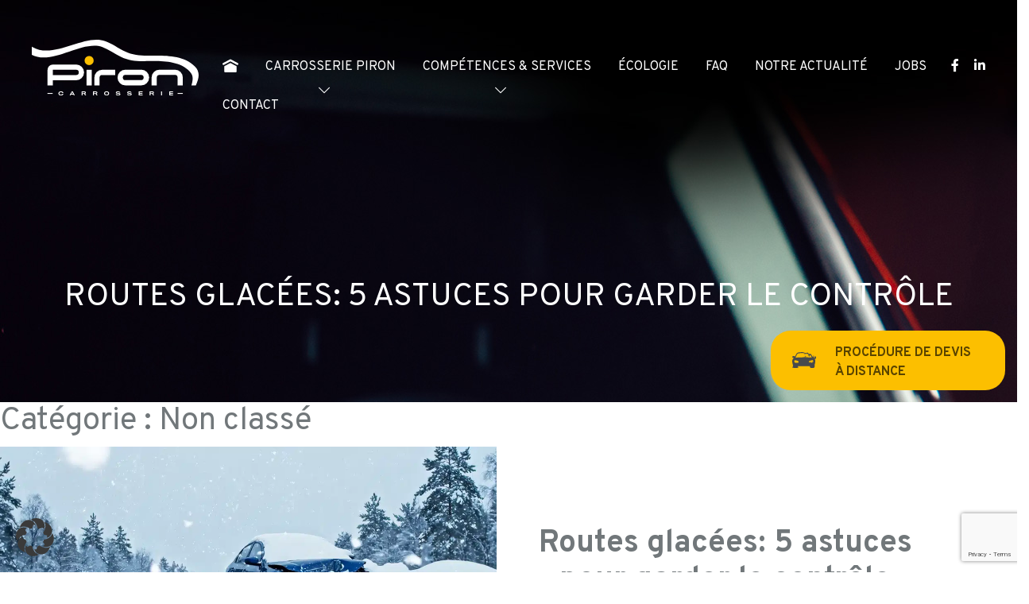

--- FILE ---
content_type: text/html; charset=UTF-8
request_url: https://www.carrosserie-piron.be/category/non-classe/
body_size: 31570
content:
<!doctype html>
<html lang="fr-FR">
<head><meta charset="UTF-8"><script>if(navigator.userAgent.match(/MSIE|Internet Explorer/i)||navigator.userAgent.match(/Trident\/7\..*?rv:11/i)){var href=document.location.href;if(!href.match(/[?&]nowprocket/)){if(href.indexOf("?")==-1){if(href.indexOf("#")==-1){document.location.href=href+"?nowprocket=1"}else{document.location.href=href.replace("#","?nowprocket=1#")}}else{if(href.indexOf("#")==-1){document.location.href=href+"&nowprocket=1"}else{document.location.href=href.replace("#","&nowprocket=1#")}}}}</script><script>(()=>{class RocketLazyLoadScripts{constructor(){this.v="2.0.3",this.userEvents=["keydown","keyup","mousedown","mouseup","mousemove","mouseover","mouseenter","mouseout","mouseleave","touchmove","touchstart","touchend","touchcancel","wheel","click","dblclick","input","visibilitychange"],this.attributeEvents=["onblur","onclick","oncontextmenu","ondblclick","onfocus","onmousedown","onmouseenter","onmouseleave","onmousemove","onmouseout","onmouseover","onmouseup","onmousewheel","onscroll","onsubmit"]}async t(){this.i(),this.o(),/iP(ad|hone)/.test(navigator.userAgent)&&this.h(),this.u(),this.l(this),this.m(),this.k(this),this.p(this),this._(),await Promise.all([this.R(),this.L()]),this.lastBreath=Date.now(),this.S(this),this.P(),this.D(),this.O(),this.M(),await this.C(this.delayedScripts.normal),await this.C(this.delayedScripts.defer),await this.C(this.delayedScripts.async),this.F("domReady"),await this.T(),await this.j(),await this.I(),this.F("windowLoad"),await this.A(),window.dispatchEvent(new Event("rocket-allScriptsLoaded")),this.everythingLoaded=!0,this.lastTouchEnd&&await new Promise((t=>setTimeout(t,500-Date.now()+this.lastTouchEnd))),this.H(),this.F("all"),this.U(),this.W()}i(){this.CSPIssue=sessionStorage.getItem("rocketCSPIssue"),document.addEventListener("securitypolicyviolation",(t=>{this.CSPIssue||"script-src-elem"!==t.violatedDirective||"data"!==t.blockedURI||(this.CSPIssue=!0,sessionStorage.setItem("rocketCSPIssue",!0))}),{isRocket:!0})}o(){window.addEventListener("pageshow",(t=>{this.persisted=t.persisted,this.realWindowLoadedFired=!0}),{isRocket:!0}),window.addEventListener("pagehide",(()=>{this.onFirstUserAction=null}),{isRocket:!0})}h(){let t;function e(e){t=e}window.addEventListener("touchstart",e,{isRocket:!0}),window.addEventListener("touchend",(function i(o){Math.abs(o.changedTouches[0].pageX-t.changedTouches[0].pageX)<10&&Math.abs(o.changedTouches[0].pageY-t.changedTouches[0].pageY)<10&&o.timeStamp-t.timeStamp<200&&(o.target.dispatchEvent(new PointerEvent("click",{target:o.target,bubbles:!0,cancelable:!0,detail:1})),event.preventDefault(),window.removeEventListener("touchstart",e,{isRocket:!0}),window.removeEventListener("touchend",i,{isRocket:!0}))}),{isRocket:!0})}q(t){this.userActionTriggered||("mousemove"!==t.type||this.firstMousemoveIgnored?"keyup"===t.type||"mouseover"===t.type||"mouseout"===t.type||(this.userActionTriggered=!0,this.onFirstUserAction&&this.onFirstUserAction()):this.firstMousemoveIgnored=!0),"click"===t.type&&t.preventDefault(),this.savedUserEvents.length>0&&(t.stopPropagation(),t.stopImmediatePropagation()),"touchstart"===this.lastEvent&&"touchend"===t.type&&(this.lastTouchEnd=Date.now()),"click"===t.type&&(this.lastTouchEnd=0),this.lastEvent=t.type,this.savedUserEvents.push(t)}u(){this.savedUserEvents=[],this.userEventHandler=this.q.bind(this),this.userEvents.forEach((t=>window.addEventListener(t,this.userEventHandler,{passive:!1,isRocket:!0})))}U(){this.userEvents.forEach((t=>window.removeEventListener(t,this.userEventHandler,{passive:!1,isRocket:!0}))),this.savedUserEvents.forEach((t=>{t.target.dispatchEvent(new window[t.constructor.name](t.type,t))}))}m(){this.eventsMutationObserver=new MutationObserver((t=>{const e="return false";for(const i of t){if("attributes"===i.type){const t=i.target.getAttribute(i.attributeName);t&&t!==e&&(i.target.setAttribute("data-rocket-"+i.attributeName,t),i.target["rocket"+i.attributeName]=new Function("event",t),i.target.setAttribute(i.attributeName,e))}"childList"===i.type&&i.addedNodes.forEach((t=>{if(t.nodeType===Node.ELEMENT_NODE)for(const i of t.attributes)this.attributeEvents.includes(i.name)&&i.value&&""!==i.value&&(t.setAttribute("data-rocket-"+i.name,i.value),t["rocket"+i.name]=new Function("event",i.value),t.setAttribute(i.name,e))}))}})),this.eventsMutationObserver.observe(document,{subtree:!0,childList:!0,attributeFilter:this.attributeEvents})}H(){this.eventsMutationObserver.disconnect(),this.attributeEvents.forEach((t=>{document.querySelectorAll("[data-rocket-"+t+"]").forEach((e=>{e.setAttribute(t,e.getAttribute("data-rocket-"+t)),e.removeAttribute("data-rocket-"+t)}))}))}k(t){Object.defineProperty(HTMLElement.prototype,"onclick",{get(){return this.rocketonclick||null},set(e){this.rocketonclick=e,this.setAttribute(t.everythingLoaded?"onclick":"data-rocket-onclick","this.rocketonclick(event)")}})}S(t){function e(e,i){let o=e[i];e[i]=null,Object.defineProperty(e,i,{get:()=>o,set(s){t.everythingLoaded?o=s:e["rocket"+i]=o=s}})}e(document,"onreadystatechange"),e(window,"onload"),e(window,"onpageshow");try{Object.defineProperty(document,"readyState",{get:()=>t.rocketReadyState,set(e){t.rocketReadyState=e},configurable:!0}),document.readyState="loading"}catch(t){console.log("WPRocket DJE readyState conflict, bypassing")}}l(t){this.originalAddEventListener=EventTarget.prototype.addEventListener,this.originalRemoveEventListener=EventTarget.prototype.removeEventListener,this.savedEventListeners=[],EventTarget.prototype.addEventListener=function(e,i,o){o&&o.isRocket||!t.B(e,this)&&!t.userEvents.includes(e)||t.B(e,this)&&!t.userActionTriggered||e.startsWith("rocket-")||t.everythingLoaded?t.originalAddEventListener.call(this,e,i,o):t.savedEventListeners.push({target:this,remove:!1,type:e,func:i,options:o})},EventTarget.prototype.removeEventListener=function(e,i,o){o&&o.isRocket||!t.B(e,this)&&!t.userEvents.includes(e)||t.B(e,this)&&!t.userActionTriggered||e.startsWith("rocket-")||t.everythingLoaded?t.originalRemoveEventListener.call(this,e,i,o):t.savedEventListeners.push({target:this,remove:!0,type:e,func:i,options:o})}}F(t){"all"===t&&(EventTarget.prototype.addEventListener=this.originalAddEventListener,EventTarget.prototype.removeEventListener=this.originalRemoveEventListener),this.savedEventListeners=this.savedEventListeners.filter((e=>{let i=e.type,o=e.target||window;return"domReady"===t&&"DOMContentLoaded"!==i&&"readystatechange"!==i||("windowLoad"===t&&"load"!==i&&"readystatechange"!==i&&"pageshow"!==i||(this.B(i,o)&&(i="rocket-"+i),e.remove?o.removeEventListener(i,e.func,e.options):o.addEventListener(i,e.func,e.options),!1))}))}p(t){let e;function i(e){return t.everythingLoaded?e:e.split(" ").map((t=>"load"===t||t.startsWith("load.")?"rocket-jquery-load":t)).join(" ")}function o(o){function s(e){const s=o.fn[e];o.fn[e]=o.fn.init.prototype[e]=function(){return this[0]===window&&t.userActionTriggered&&("string"==typeof arguments[0]||arguments[0]instanceof String?arguments[0]=i(arguments[0]):"object"==typeof arguments[0]&&Object.keys(arguments[0]).forEach((t=>{const e=arguments[0][t];delete arguments[0][t],arguments[0][i(t)]=e}))),s.apply(this,arguments),this}}if(o&&o.fn&&!t.allJQueries.includes(o)){const e={DOMContentLoaded:[],"rocket-DOMContentLoaded":[]};for(const t in e)document.addEventListener(t,(()=>{e[t].forEach((t=>t()))}),{isRocket:!0});o.fn.ready=o.fn.init.prototype.ready=function(i){function s(){parseInt(o.fn.jquery)>2?setTimeout((()=>i.bind(document)(o))):i.bind(document)(o)}return t.realDomReadyFired?!t.userActionTriggered||t.fauxDomReadyFired?s():e["rocket-DOMContentLoaded"].push(s):e.DOMContentLoaded.push(s),o([])},s("on"),s("one"),s("off"),t.allJQueries.push(o)}e=o}t.allJQueries=[],o(window.jQuery),Object.defineProperty(window,"jQuery",{get:()=>e,set(t){o(t)}})}P(){const t=new Map;document.write=document.writeln=function(e){const i=document.currentScript,o=document.createRange(),s=i.parentElement;let n=t.get(i);void 0===n&&(n=i.nextSibling,t.set(i,n));const c=document.createDocumentFragment();o.setStart(c,0),c.appendChild(o.createContextualFragment(e)),s.insertBefore(c,n)}}async R(){return new Promise((t=>{this.userActionTriggered?t():this.onFirstUserAction=t}))}async L(){return new Promise((t=>{document.addEventListener("DOMContentLoaded",(()=>{this.realDomReadyFired=!0,t()}),{isRocket:!0})}))}async I(){return this.realWindowLoadedFired?Promise.resolve():new Promise((t=>{window.addEventListener("load",t,{isRocket:!0})}))}M(){this.pendingScripts=[];this.scriptsMutationObserver=new MutationObserver((t=>{for(const e of t)e.addedNodes.forEach((t=>{"SCRIPT"!==t.tagName||t.noModule||t.isWPRocket||this.pendingScripts.push({script:t,promise:new Promise((e=>{const i=()=>{const i=this.pendingScripts.findIndex((e=>e.script===t));i>=0&&this.pendingScripts.splice(i,1),e()};t.addEventListener("load",i,{isRocket:!0}),t.addEventListener("error",i,{isRocket:!0}),setTimeout(i,1e3)}))})}))})),this.scriptsMutationObserver.observe(document,{childList:!0,subtree:!0})}async j(){await this.J(),this.pendingScripts.length?(await this.pendingScripts[0].promise,await this.j()):this.scriptsMutationObserver.disconnect()}D(){this.delayedScripts={normal:[],async:[],defer:[]},document.querySelectorAll("script[type$=rocketlazyloadscript]").forEach((t=>{t.hasAttribute("data-rocket-src")?t.hasAttribute("async")&&!1!==t.async?this.delayedScripts.async.push(t):t.hasAttribute("defer")&&!1!==t.defer||"module"===t.getAttribute("data-rocket-type")?this.delayedScripts.defer.push(t):this.delayedScripts.normal.push(t):this.delayedScripts.normal.push(t)}))}async _(){await this.L();let t=[];document.querySelectorAll("script[type$=rocketlazyloadscript][data-rocket-src]").forEach((e=>{let i=e.getAttribute("data-rocket-src");if(i&&!i.startsWith("data:")){i.startsWith("//")&&(i=location.protocol+i);try{const o=new URL(i).origin;o!==location.origin&&t.push({src:o,crossOrigin:e.crossOrigin||"module"===e.getAttribute("data-rocket-type")})}catch(t){}}})),t=[...new Map(t.map((t=>[JSON.stringify(t),t]))).values()],this.N(t,"preconnect")}async $(t){if(await this.G(),!0!==t.noModule||!("noModule"in HTMLScriptElement.prototype))return new Promise((e=>{let i;function o(){(i||t).setAttribute("data-rocket-status","executed"),e()}try{if(navigator.userAgent.includes("Firefox/")||""===navigator.vendor||this.CSPIssue)i=document.createElement("script"),[...t.attributes].forEach((t=>{let e=t.nodeName;"type"!==e&&("data-rocket-type"===e&&(e="type"),"data-rocket-src"===e&&(e="src"),i.setAttribute(e,t.nodeValue))})),t.text&&(i.text=t.text),t.nonce&&(i.nonce=t.nonce),i.hasAttribute("src")?(i.addEventListener("load",o,{isRocket:!0}),i.addEventListener("error",(()=>{i.setAttribute("data-rocket-status","failed-network"),e()}),{isRocket:!0}),setTimeout((()=>{i.isConnected||e()}),1)):(i.text=t.text,o()),i.isWPRocket=!0,t.parentNode.replaceChild(i,t);else{const i=t.getAttribute("data-rocket-type"),s=t.getAttribute("data-rocket-src");i?(t.type=i,t.removeAttribute("data-rocket-type")):t.removeAttribute("type"),t.addEventListener("load",o,{isRocket:!0}),t.addEventListener("error",(i=>{this.CSPIssue&&i.target.src.startsWith("data:")?(console.log("WPRocket: CSP fallback activated"),t.removeAttribute("src"),this.$(t).then(e)):(t.setAttribute("data-rocket-status","failed-network"),e())}),{isRocket:!0}),s?(t.fetchPriority="high",t.removeAttribute("data-rocket-src"),t.src=s):t.src="data:text/javascript;base64,"+window.btoa(unescape(encodeURIComponent(t.text)))}}catch(i){t.setAttribute("data-rocket-status","failed-transform"),e()}}));t.setAttribute("data-rocket-status","skipped")}async C(t){const e=t.shift();return e?(e.isConnected&&await this.$(e),this.C(t)):Promise.resolve()}O(){this.N([...this.delayedScripts.normal,...this.delayedScripts.defer,...this.delayedScripts.async],"preload")}N(t,e){this.trash=this.trash||[];let i=!0;var o=document.createDocumentFragment();t.forEach((t=>{const s=t.getAttribute&&t.getAttribute("data-rocket-src")||t.src;if(s&&!s.startsWith("data:")){const n=document.createElement("link");n.href=s,n.rel=e,"preconnect"!==e&&(n.as="script",n.fetchPriority=i?"high":"low"),t.getAttribute&&"module"===t.getAttribute("data-rocket-type")&&(n.crossOrigin=!0),t.crossOrigin&&(n.crossOrigin=t.crossOrigin),t.integrity&&(n.integrity=t.integrity),t.nonce&&(n.nonce=t.nonce),o.appendChild(n),this.trash.push(n),i=!1}})),document.head.appendChild(o)}W(){this.trash.forEach((t=>t.remove()))}async T(){try{document.readyState="interactive"}catch(t){}this.fauxDomReadyFired=!0;try{await this.G(),document.dispatchEvent(new Event("rocket-readystatechange")),await this.G(),document.rocketonreadystatechange&&document.rocketonreadystatechange(),await this.G(),document.dispatchEvent(new Event("rocket-DOMContentLoaded")),await this.G(),window.dispatchEvent(new Event("rocket-DOMContentLoaded"))}catch(t){console.error(t)}}async A(){try{document.readyState="complete"}catch(t){}try{await this.G(),document.dispatchEvent(new Event("rocket-readystatechange")),await this.G(),document.rocketonreadystatechange&&document.rocketonreadystatechange(),await this.G(),window.dispatchEvent(new Event("rocket-load")),await this.G(),window.rocketonload&&window.rocketonload(),await this.G(),this.allJQueries.forEach((t=>t(window).trigger("rocket-jquery-load"))),await this.G();const t=new Event("rocket-pageshow");t.persisted=this.persisted,window.dispatchEvent(t),await this.G(),window.rocketonpageshow&&window.rocketonpageshow({persisted:this.persisted})}catch(t){console.error(t)}}async G(){Date.now()-this.lastBreath>45&&(await this.J(),this.lastBreath=Date.now())}async J(){return document.hidden?new Promise((t=>setTimeout(t))):new Promise((t=>requestAnimationFrame(t)))}B(t,e){return e===document&&"readystatechange"===t||(e===document&&"DOMContentLoaded"===t||(e===window&&"DOMContentLoaded"===t||(e===window&&"load"===t||e===window&&"pageshow"===t)))}static run(){(new RocketLazyLoadScripts).t()}}RocketLazyLoadScripts.run()})();</script>
	
	<meta name="viewport" content="width=device-width, initial-scale=1">
	<link rel="preconnect" href="https://fonts.googleapis.com">
<link rel="preconnect" href="https://fonts.gstatic.com" crossorigin>

	<link rel="profile" href="https://gmpg.org/xfn/11">
	<meta name='robots' content='index, follow, max-image-preview:large, max-snippet:-1, max-video-preview:-1' />

	<!-- This site is optimized with the Yoast SEO plugin v26.8 - https://yoast.com/product/yoast-seo-wordpress/ -->
	<title>Archives des Non classé - Carrosserie-piron</title>
<link crossorigin data-rocket-preconnect href="https://www.googletagmanager.com" rel="preconnect">
<link crossorigin data-rocket-preconnect href="https://connect.facebook.net" rel="preconnect">
<link crossorigin data-rocket-preconnect href="https://www.google-analytics.com" rel="preconnect">
<link crossorigin data-rocket-preconnect href="https://fonts.googleapis.com" rel="preconnect">
<link crossorigin data-rocket-preconnect href="https://www.google.com" rel="preconnect">
<link data-rocket-preload as="style" href="https://fonts.googleapis.com/css2?family=Libre+Franklin:wght@400;700&#038;family=Overpass:wght@400;700&#038;display=swap" rel="preload">
<link href="https://fonts.googleapis.com/css2?family=Libre+Franklin:wght@400;700&#038;family=Overpass:wght@400;700&#038;display=swap" media="print" onload="this.media=&#039;all&#039;" rel="stylesheet">
<noscript><link rel="stylesheet" href="https://fonts.googleapis.com/css2?family=Libre+Franklin:wght@400;700&#038;family=Overpass:wght@400;700&#038;display=swap"></noscript><link rel="preload" data-rocket-preload as="image" href="https://www.carrosserie-piron.be/wp-content/themes/carrosserie-piron/img/header-1.jpg" fetchpriority="high">
	<link rel="canonical" href="https://www.carrosserie-piron.be/category/non-classe/" />
	<link rel="next" href="https://www.carrosserie-piron.be/category/non-classe/page/2/" />
	<meta property="og:locale" content="fr_FR" />
	<meta property="og:type" content="article" />
	<meta property="og:title" content="Archives des Non classé - Carrosserie-piron" />
	<meta property="og:url" content="https://www.carrosserie-piron.be/category/non-classe/" />
	<meta property="og:site_name" content="Carrosserie-piron" />
	<meta name="twitter:card" content="summary_large_image" />
	<script type="application/ld+json" class="yoast-schema-graph">{"@context":"https://schema.org","@graph":[{"@type":"CollectionPage","@id":"https://www.carrosserie-piron.be/category/non-classe/","url":"https://www.carrosserie-piron.be/category/non-classe/","name":"Archives des Non classé - Carrosserie-piron","isPartOf":{"@id":"https://www.carrosserie-piron.be/#website"},"primaryImageOfPage":{"@id":"https://www.carrosserie-piron.be/category/non-classe/#primaryimage"},"image":{"@id":"https://www.carrosserie-piron.be/category/non-classe/#primaryimage"},"thumbnailUrl":"https://www.carrosserie-piron.be/wp-content/uploads/2026/01/5-astuces-hivernales.webp","breadcrumb":{"@id":"https://www.carrosserie-piron.be/category/non-classe/#breadcrumb"},"inLanguage":"fr-FR"},{"@type":"ImageObject","inLanguage":"fr-FR","@id":"https://www.carrosserie-piron.be/category/non-classe/#primaryimage","url":"https://www.carrosserie-piron.be/wp-content/uploads/2026/01/5-astuces-hivernales.webp","contentUrl":"https://www.carrosserie-piron.be/wp-content/uploads/2026/01/5-astuces-hivernales.webp","width":1200,"height":800},{"@type":"BreadcrumbList","@id":"https://www.carrosserie-piron.be/category/non-classe/#breadcrumb","itemListElement":[{"@type":"ListItem","position":1,"name":"Accueil","item":"https://www.carrosserie-piron.be/"},{"@type":"ListItem","position":2,"name":"Non classé"}]},{"@type":"WebSite","@id":"https://www.carrosserie-piron.be/#website","url":"https://www.carrosserie-piron.be/","name":"Carrosserie-piron","description":"","publisher":{"@id":"https://www.carrosserie-piron.be/#organization"},"potentialAction":[{"@type":"SearchAction","target":{"@type":"EntryPoint","urlTemplate":"https://www.carrosserie-piron.be/?s={search_term_string}"},"query-input":{"@type":"PropertyValueSpecification","valueRequired":true,"valueName":"search_term_string"}}],"inLanguage":"fr-FR"},{"@type":"Organization","@id":"https://www.carrosserie-piron.be/#organization","name":"Carrosserie-piron","url":"https://www.carrosserie-piron.be/","logo":{"@type":"ImageObject","inLanguage":"fr-FR","@id":"https://www.carrosserie-piron.be/#/schema/logo/image/","url":"https://www.carrosserie-piron.be/wp-content/uploads/2021/06/logo-piron.png","contentUrl":"https://www.carrosserie-piron.be/wp-content/uploads/2021/06/logo-piron.png","width":1024,"height":1024,"caption":"Carrosserie-piron"},"image":{"@id":"https://www.carrosserie-piron.be/#/schema/logo/image/"}}]}</script>
	<!-- / Yoast SEO plugin. -->


<link href='https://fonts.gstatic.com' crossorigin rel='preconnect' />
<link rel="alternate" type="application/rss+xml" title="Carrosserie-piron &raquo; Flux" href="https://www.carrosserie-piron.be/feed/" />
<link rel="alternate" type="application/rss+xml" title="Carrosserie-piron &raquo; Flux des commentaires" href="https://www.carrosserie-piron.be/comments/feed/" />
<link rel="alternate" type="application/rss+xml" title="Carrosserie-piron &raquo; Flux de la catégorie Non classé" href="https://www.carrosserie-piron.be/category/non-classe/feed/" />
<style id='wp-img-auto-sizes-contain-inline-css' type='text/css'>
img:is([sizes=auto i],[sizes^="auto," i]){contain-intrinsic-size:3000px 1500px}
/*# sourceURL=wp-img-auto-sizes-contain-inline-css */
</style>
<style id='wp-emoji-styles-inline-css' type='text/css'>

	img.wp-smiley, img.emoji {
		display: inline !important;
		border: none !important;
		box-shadow: none !important;
		height: 1em !important;
		width: 1em !important;
		margin: 0 0.07em !important;
		vertical-align: -0.1em !important;
		background: none !important;
		padding: 0 !important;
	}
/*# sourceURL=wp-emoji-styles-inline-css */
</style>
<style id='wp-block-library-inline-css' type='text/css'>
:root{--wp-block-synced-color:#7a00df;--wp-block-synced-color--rgb:122,0,223;--wp-bound-block-color:var(--wp-block-synced-color);--wp-editor-canvas-background:#ddd;--wp-admin-theme-color:#007cba;--wp-admin-theme-color--rgb:0,124,186;--wp-admin-theme-color-darker-10:#006ba1;--wp-admin-theme-color-darker-10--rgb:0,107,160.5;--wp-admin-theme-color-darker-20:#005a87;--wp-admin-theme-color-darker-20--rgb:0,90,135;--wp-admin-border-width-focus:2px}@media (min-resolution:192dpi){:root{--wp-admin-border-width-focus:1.5px}}.wp-element-button{cursor:pointer}:root .has-very-light-gray-background-color{background-color:#eee}:root .has-very-dark-gray-background-color{background-color:#313131}:root .has-very-light-gray-color{color:#eee}:root .has-very-dark-gray-color{color:#313131}:root .has-vivid-green-cyan-to-vivid-cyan-blue-gradient-background{background:linear-gradient(135deg,#00d084,#0693e3)}:root .has-purple-crush-gradient-background{background:linear-gradient(135deg,#34e2e4,#4721fb 50%,#ab1dfe)}:root .has-hazy-dawn-gradient-background{background:linear-gradient(135deg,#faaca8,#dad0ec)}:root .has-subdued-olive-gradient-background{background:linear-gradient(135deg,#fafae1,#67a671)}:root .has-atomic-cream-gradient-background{background:linear-gradient(135deg,#fdd79a,#004a59)}:root .has-nightshade-gradient-background{background:linear-gradient(135deg,#330968,#31cdcf)}:root .has-midnight-gradient-background{background:linear-gradient(135deg,#020381,#2874fc)}:root{--wp--preset--font-size--normal:16px;--wp--preset--font-size--huge:42px}.has-regular-font-size{font-size:1em}.has-larger-font-size{font-size:2.625em}.has-normal-font-size{font-size:var(--wp--preset--font-size--normal)}.has-huge-font-size{font-size:var(--wp--preset--font-size--huge)}.has-text-align-center{text-align:center}.has-text-align-left{text-align:left}.has-text-align-right{text-align:right}.has-fit-text{white-space:nowrap!important}#end-resizable-editor-section{display:none}.aligncenter{clear:both}.items-justified-left{justify-content:flex-start}.items-justified-center{justify-content:center}.items-justified-right{justify-content:flex-end}.items-justified-space-between{justify-content:space-between}.screen-reader-text{border:0;clip-path:inset(50%);height:1px;margin:-1px;overflow:hidden;padding:0;position:absolute;width:1px;word-wrap:normal!important}.screen-reader-text:focus{background-color:#ddd;clip-path:none;color:#444;display:block;font-size:1em;height:auto;left:5px;line-height:normal;padding:15px 23px 14px;text-decoration:none;top:5px;width:auto;z-index:100000}html :where(.has-border-color){border-style:solid}html :where([style*=border-top-color]){border-top-style:solid}html :where([style*=border-right-color]){border-right-style:solid}html :where([style*=border-bottom-color]){border-bottom-style:solid}html :where([style*=border-left-color]){border-left-style:solid}html :where([style*=border-width]){border-style:solid}html :where([style*=border-top-width]){border-top-style:solid}html :where([style*=border-right-width]){border-right-style:solid}html :where([style*=border-bottom-width]){border-bottom-style:solid}html :where([style*=border-left-width]){border-left-style:solid}html :where(img[class*=wp-image-]){height:auto;max-width:100%}:where(figure){margin:0 0 1em}html :where(.is-position-sticky){--wp-admin--admin-bar--position-offset:var(--wp-admin--admin-bar--height,0px)}@media screen and (max-width:600px){html :where(.is-position-sticky){--wp-admin--admin-bar--position-offset:0px}}
/*wp_block_styles_on_demand_placeholder:6970f667449a5*/
/*# sourceURL=wp-block-library-inline-css */
</style>
<style id='classic-theme-styles-inline-css' type='text/css'>
/*! This file is auto-generated */
.wp-block-button__link{color:#fff;background-color:#32373c;border-radius:9999px;box-shadow:none;text-decoration:none;padding:calc(.667em + 2px) calc(1.333em + 2px);font-size:1.125em}.wp-block-file__button{background:#32373c;color:#fff;text-decoration:none}
/*# sourceURL=/wp-includes/css/classic-themes.min.css */
</style>
<link data-minify="1" rel='stylesheet' id='carrosserie-piron-style-css' href='https://www.carrosserie-piron.be/wp-content/cache/min/1/wp-content/themes/carrosserie-piron/style.css?ver=1768302495' type='text/css' media='all' />
<link data-minify="1" rel='stylesheet' id='fancybox-css' href='https://www.carrosserie-piron.be/wp-content/cache/min/1/wp-content/themes/carrosserie-piron/css/jquery.fancybox.css?ver=1768302495' type='text/css' media='all' />
<link data-minify="1" rel='stylesheet' id='borlabs-cookie-css' href='https://www.carrosserie-piron.be/wp-content/cache/min/1/wp-content/cache/borlabs-cookie/borlabs-cookie_1_fr.css?ver=1768302495' type='text/css' media='all' />
<script type="text/javascript" src="https://www.carrosserie-piron.be/wp-content/themes/carrosserie-piron/js/jquery.js?ver=1" id="carrosserie-piron-jquery-js"></script>
<script type="text/javascript" src="https://www.carrosserie-piron.be/wp-content/themes/carrosserie-piron/js/slick.js?ver=1" id="carrosserie-piron-slick-js"></script>
<script type="text/javascript" src="https://www.carrosserie-piron.be/wp-content/themes/carrosserie-piron/js/jquery.fancybox.js?ver=1" id="carrosserie-piron-fancybox-js"></script>
<script type="text/javascript" src="https://www.carrosserie-piron.be/wp-content/themes/carrosserie-piron/js/script.js?ver=1" id="carrosserie-piron-script-js"></script>
<script type="text/javascript" id="borlabs-cookie-prioritize-js-extra">
/* <![CDATA[ */
var borlabsCookiePrioritized = {"domain":"www.carrosserie-piron.be","path":"/","version":"1","bots":"1","optInJS":{"statistics":{"google-tag-manager":"[base64]/[base64]"}}};
//# sourceURL=borlabs-cookie-prioritize-js-extra
/* ]]> */
</script>
<script type="text/javascript" src="https://www.carrosserie-piron.be/wp-content/plugins/borlabs-cookie/assets/javascript/borlabs-cookie-prioritize.min.js?ver=2.3.3" id="borlabs-cookie-prioritize-js"></script>
<link rel="https://api.w.org/" href="https://www.carrosserie-piron.be/wp-json/" /><link rel="alternate" title="JSON" type="application/json" href="https://www.carrosserie-piron.be/wp-json/wp/v2/categories/1" /><link rel="EditURI" type="application/rsd+xml" title="RSD" href="https://www.carrosserie-piron.be/xmlrpc.php?rsd" />
<meta name="generator" content="WordPress 6.9" />
<style type="text/css">.recentcomments a{display:inline !important;padding:0 !important;margin:0 !important;}</style><script type="rocketlazyloadscript">
	if(document.getElementById('unblock-contact')) document.getElementById('unblock-contact').addEventListener('click', window.BorlabsCookie.showCookieBox)
</script>
<!-- Google Tag Manager -->
<script type="rocketlazyloadscript">if('0'==='1'){(function(w,d,s,l,i){w[l]=w[l]||[];w[l].push({"gtm.start":
new Date().getTime(),event:"gtm.js"});var f=d.getElementsByTagName(s)[0],
j=d.createElement(s),dl=l!="dataLayer"?"&l="+l:"";j.async=true;j.src=
"https://www.googletagmanager.com/gtm.js?id="+i+dl;f.parentNode.insertBefore(j,f);
})(window,document,"script","dataLayer","GTM-PNPK32H");}</script>
<!-- End Google Tag Manager --><link rel="icon" href="https://www.carrosserie-piron.be/wp-content/uploads/2021/06/cropped-favicon-piron-2-32x32.png" sizes="32x32" />
<link rel="icon" href="https://www.carrosserie-piron.be/wp-content/uploads/2021/06/cropped-favicon-piron-2-192x192.png" sizes="192x192" />
<link rel="apple-touch-icon" href="https://www.carrosserie-piron.be/wp-content/uploads/2021/06/cropped-favicon-piron-2-180x180.png" />
<meta name="msapplication-TileImage" content="https://www.carrosserie-piron.be/wp-content/uploads/2021/06/cropped-favicon-piron-2-270x270.png" />

<style id="rocket-lazyrender-inline-css">[data-wpr-lazyrender] {content-visibility: auto;}</style><meta name="generator" content="WP Rocket 3.19.0.1" data-wpr-features="wpr_delay_js wpr_preconnect_external_domains wpr_automatic_lazy_rendering wpr_oci wpr_minify_css wpr_preload_links wpr_desktop" /></head>
<body data-rsssl=1 class="archive category category-non-classe category-1 wp-custom-logo wp-theme-carrosserie-piron hfeed">
			<!--<a id="splash" style="display:none;" href="https://www.carrosserie-piron.be/wp-content/themes/carrosserie-piron/img/splash-piron.jpg" data-fancybox>Splash</a>-->
		
	<header class="header">
		<div class="menu-bar">
			<i class="fas fa-bars"></i>
		</div>
		<div  class="container">
			<a href="https://www.carrosserie-piron.be"><img class="logo-mobile" src="https://www.carrosserie-piron.be/wp-content/themes/carrosserie-piron/img/logo.svg"></a> 
			<nav>
				<a href="https://www.carrosserie-piron.be"><img class="logo" src="https://www.carrosserie-piron.be/wp-content/themes/carrosserie-piron/img/logo.svg"></a> 
				<ul class="list-inline">
					<li class="list-inline-item"><a href="https://www.carrosserie-piron.be"><img src="https://www.carrosserie-piron.be/wp-content/themes/carrosserie-piron/img/home.svg" /></a></li>
					<li class="list-inline-item dropdown presentation">Carrosserie Piron
						<ul class="list-dropdown">
							<li class="list-dropdown-item"><a href="https://www.carrosserie-piron.be/carrosserie-piron-presentation/">Présentation</a></li>
							<li class="list-dropdown-item"><a href="https://www.carrosserie-piron.be/historique-carrosserie/">Historique</a></li>
							<li class="list-dropdown-item"><a href="https://www.carrosserie-piron.be/equipe-carrosserie-piron/">Notre équipe</a></li>
							<li class="list-dropdown-item"><a href="https://www.carrosserie-piron.be/nos-sites/">Nos sites</a></li>
						</ul>
					</li>
					<li class="list-inline-item dropdown services">Compétences & services
						<ul class="list-dropdown">
							<li class="list-dropdown-item"><a href="https://www.carrosserie-piron.be/service-carrosserie/">Carrosserie</a></li>
							<li class="list-dropdown-item"><a href="https://www.carrosserie-piron.be/reparation-de-pare-brises/">Réparation de pare-brises</a></li>
							<li class="list-dropdown-item"><a href="https://www.carrosserie-piron.be/one-day-repair/">One-day repair</a></li>
						</ul>
					</li>
					<li class="list-inline-item"><a href="https://www.carrosserie-piron.be/engagement-pour-l-ecologie/">Écologie</a></li>
					<li class="list-inline-item"><a href="https://www.carrosserie-piron.be/foire-aux-questions/">FAQ</a></li>
					
					<li class="list-inline-item"><a href="https://www.carrosserie-piron.be/actualites-carrosserie/">Notre actualité</a></li>
					<li class="list-inline-item"><a href="https://www.carrosserie-piron.be/jobs-carrosserie/">Jobs</a></li>
					<li class="list-inline-item"><a href="https://www.carrosserie-piron.be/contact/">Contact</a></li>
				</ul>
				<ul class="nav-social list-inline">
					<li class="list-inline-item"><a href="https://www.facebook.com/carrosseriepiron" target="_blank"><i class="fab fa-facebook-f"></i></a></li>
					<li class="list-inline-item"><a href="#"><i class="fab fa-linkedin-in"></i></a></li>
				</ul>
			</nav>
		</div>
							<div class="header header-page">
						<div class="container">
							<div class="col-12"> 
								<h1>Routes glacées: 5 astuces pour garder le contrôle</h1>
							</div>
						</div>

					</div>
													<a class="procedure-devis btn" target="_blank" href="https://www.carrosserie-piron.be/wp-content/themes/carrosserie-piron/documents/procedure-devis-distance.pdf">
				<svg class="icon" aria-hidden="true" viewBox="0 0 1000 676.53">
					<use xlink:href="https://www.carrosserie-piron.be/wp-content/themes/carrosserie-piron/img/svg-sprite.svg#icon-crash" />
				</svg>
					Procédure de devis<br> à distance
			</a>
					
</header>
	<div  id="primary" class="content-area">
		<main  id="main" class="site-main">

		
			<header  class="page-header">
				<h1 class="page-title">Catégorie : <span>Non classé</span></h1>			</header><!-- .page-header -->

			






<article  id="post-1273" class="post-1273 post type-post status-publish format-standard has-post-thumbnail hentry category-non-classe">



	<header class="entry-header">



		


		


	</header><!-- .entry-header -->



	<div class="new-content">



		<div  class="row">



			<div class="col-lg-6 col-md-12">



				
		<a class="post-thumbnail" href="https://www.carrosserie-piron.be/routes-glacees-5-astuces-pour-garder-le-controle/" aria-hidden="true" tabindex="-1">
			<img width="1200" height="800" src="https://www.carrosserie-piron.be/wp-content/uploads/2026/01/5-astuces-hivernales.webp" class="attachment-post-thumbnail size-post-thumbnail wp-post-image" alt="Routes glacées: 5 astuces pour garder le contrôle" decoding="async" srcset="https://www.carrosserie-piron.be/wp-content/uploads/2026/01/5-astuces-hivernales.webp 1200w, https://www.carrosserie-piron.be/wp-content/uploads/2026/01/5-astuces-hivernales-300x200.webp 300w, https://www.carrosserie-piron.be/wp-content/uploads/2026/01/5-astuces-hivernales-1024x683.webp 1024w, https://www.carrosserie-piron.be/wp-content/uploads/2026/01/5-astuces-hivernales-768x512.webp 768w" sizes="(max-width: 1200px) 100vw, 1200px" />		</a>

		


			</div>



				<div class="col-lg-5 col-md-12">



					<h2>Routes glacées: 5 astuces pour garder le contrôle</h2>

					<div class="entry-content">

						

					<p>L’hiver est là et avec lui, le retour des plaisirs de la glisse… Mais si le patinage est amusant sur une patinoire, il l&rsquo;est beaucoup moins au volant d&rsquo;un véhicule. Chaque année, que ce soit du côté de <strong>Thimister</strong>, de <strong>Wanze</strong> ou de <strong>Bassenge</strong>, nos routes peuvent se transformer en véritables pièges.</p>
<p>On estime que plus de 20 % des accidents hivernaux sont causés par une perte de contrôle du véhicule. Pour vous aider à circuler sereinement, les <strong>Carrosseries Piron</strong> ont sélectionné pour vous 5 conseils essentiels à adopter dès que le mercure chute.</p>
<ol>
<li><strong> Gardez un œil sur le thermomètre<br />
</strong>Contrairement à la neige, le verglas est souvent invisible. C’est ce qu’on appelle le « verglas noir ». Prenez l’habitude de consulter régulièrement le thermomètre de votre tableau de bord : dès que la température approche de 0°C, redoublez de vigilance, en particulier sur les ponts, les zones boisées et les endroits ombragés.</li>
</ol>
<ol start="2">
<li><strong> Respectez scrupuleusement les distances de sécurité<br />
</strong>Sur une plaque de glace, la distance de freinage s&rsquo;allonge de manière impressionnante. À 80 km/h, un véhicule équipé de pneus classiques peut mettre plus de 110 mètres avant de s&rsquo;immobiliser totalement. Gardez une distance très généreuse avec la voiture qui vous précède pour pouvoir anticiper sans brusquerie.</li>
</ol>
<ol start="3">
<li><strong> L&rsquo;importance des pneus hiver<br />
</strong>Dès que les températures descendent sous les 7°C, la gomme des pneus été durcit et perd son adhérence. Les pneus hiver, grâce à leur composition plus tendre et leurs rainures spécifiques, offrent une bien meilleure accroche sur sol froid, mouillé ou verglacé.</li>
</ol>
<ol start="4">
<li><strong> Adoptez une conduite tout en douceur<br />
</strong>La règle d&rsquo;or sur le verglas est d&rsquo;éviter tout mouvement brusque. Accélérez très progressivement pour éviter que les roues ne patinent et manœuvrez votre volant avec souplesse.</li>
</ol>



				</div><!-- .entry-content -->



			</div>



		</div>



		<div class="galerie">



			<div class="col-md-10 offset-md-1 col-sm-12 offset-sm-0">






			


			</div>



		</div>







		<div class="fichier">



			


			



			



						</div>







		<a href="https://www.carrosserie-piron.be/actualites-carrosserie/" class="retour">Retour aux actualités</a> 



	</div>



</article><!-- #post-1273 -->










<article  id="post-1258" class="post-1258 post type-post status-publish format-standard has-post-thumbnail hentry category-non-classe">



	<header class="entry-header">



		


		


	</header><!-- .entry-header -->



	<div class="new-content">



		<div class="row">



			<div class="col-lg-6 col-md-12">



				
		<a class="post-thumbnail" href="https://www.carrosserie-piron.be/priorite-du-tram-a-liege/" aria-hidden="true" tabindex="-1">
			<img width="1200" height="800" src="https://www.carrosserie-piron.be/wp-content/uploads/2025/11/accident-tram-liege.jpg" class="attachment-post-thumbnail size-post-thumbnail wp-post-image" alt="Priorité du tram à Liège :pourquoi votre carrosserie est en danger !" decoding="async" loading="lazy" srcset="https://www.carrosserie-piron.be/wp-content/uploads/2025/11/accident-tram-liege.jpg 1200w, https://www.carrosserie-piron.be/wp-content/uploads/2025/11/accident-tram-liege-300x200.jpg 300w, https://www.carrosserie-piron.be/wp-content/uploads/2025/11/accident-tram-liege-1024x683.jpg 1024w, https://www.carrosserie-piron.be/wp-content/uploads/2025/11/accident-tram-liege-768x512.jpg 768w" sizes="auto, (max-width: 1200px) 100vw, 1200px" />		</a>

		


			</div>



				<div class="col-lg-5 col-md-12">



					<h2>Priorité du tram à Liège :pourquoi votre carrosserie est en danger !</h2>

					<div class="entry-content">

						

					<p>Avec l&rsquo;arrivée du <strong>Tram à Liège</strong> (depuis avril 2025), de nouvelles règles de circulation sont désormais essentielles pour tous les automobilistes liégeois. Mais au-delà de la réglementation, la cohabitation avec ce nouveau géant de 64 tonnes représente un risque accru de <strong>sinistres de carrosserie</strong> pour votre véhicule.</p>
<h4>La règle d&rsquo;or : le tram a (presque) toujours priorité</h4>
<p>En tant qu’automobiliste, vous devez en principe <strong>toujours céder le passage au tram</strong>. Le tram ne peut pas dévier sa trajectoire et sa distance de freinage est beaucoup plus longue qu&rsquo;une voiture. Une collision, même à faible vitesse, entraîne quasi systématiquement des <strong>dommages important à la carrosserie</strong> de votre voiture.</p>
<p>Cependant, cette priorité n&rsquo;est pas toujours absolue. Elle est limitée lorsque la circulation est réglée par un agent ou des signaux lumineux.</p>
<h4>La jurisprudence et les dégâts de carrosserie : le piège du carrefour</h4>
<p>Le conducteur d’un tram peut être considéré comme responsable d’un accident s’il a conduit de manière imprudente. C’est ce qui ressort d’un jugement récent à Bruxelles, qui rappelle que <strong>la prudence s’impose à tous</strong>, même aux « wattmans » (conducteurs de tram).</p>
<p>Imaginez la situation, désormais fréquente dans la Cité Ardente : Un automobiliste s’engage dans un carrefour au feu vert, mais le trafic est bloqué. Il est alors heurté par un tram qui passe au feu orange.</p>
<p>Le tribunal a statué sur la <strong>responsabilité partagée</strong>, mais le résultat est le même : <strong>votre voiture est endommagée</strong> !</p>
<ul>
<li><strong>Faute du conducteur de tram</strong> : Il aurait dû savoir qu’il ne pourrait pas libérer le carrefour à temps, faisant preuve d&rsquo;imprudence.</li>
<li><strong>Faute de l&rsquo;automobiliste</strong> : Le tribunal a rappelé la règle essentielle du Code de la route : même au feu vert, vous ne pouvez pas vous engager dans un carrefour si l’encombrement est tel que vous risquez d&rsquo;y être immobilisé et de <strong>gêner la circulation transversale (dont celle du tram)</strong>.</li>
</ul>
<h4>Notre conseil de carrossier pour préserver votre véhicule</h4>
<p>Le principal enseignement à retenir, surtout à Liège où le tram circule en ville, est simple : pour éviter un accident et un coûteux sinistre de carrosserie :</p>
<p><strong>Ne vous engagez jamais dans un carrefour ou sur une voie de tram si vous n&rsquo;êtes pas absolument certain de pouvoir dégager les rails immédiatement.</strong></p>
<p>Mieux vaut attendre quelques secondes avant le carrefour que de se retrouver avec votre voiture démolie, immobilisée sur les rails, et d&rsquo;être en tort (même partiellement) auprès des assurances.</p>
<p><em>Malgré toutes les précautions, les accidents sont parfois inévitables. Si vous êtes victime d’une collision avec le Tram de Liège ou un autre véhicule et que votre carrosserie a été touchée, n&rsquo;hésitez pas à nous contacter. Nous vous garantissons une réparation conforme aux standards du constructeur pour que votre véhicule retrouve son aspect d&rsquo;origine en toute sécurité.</em></p>
<div id="ConnectiveDocSignExtentionInstalled" data-extension-version="1.0.4"></div>



				</div><!-- .entry-content -->



			</div>



		</div>



		<div class="galerie">



			<div class="col-md-10 offset-md-1 col-sm-12 offset-sm-0">






			


			</div>



		</div>







		<div class="fichier">



			


			



			



						</div>







		<a href="https://www.carrosserie-piron.be/actualites-carrosserie/" class="retour">Retour aux actualités</a> 



	</div>



</article><!-- #post-1258 -->










<article  id="post-1247" class="post-1247 post type-post status-publish format-standard has-post-thumbnail hentry category-non-classe">



	<header class="entry-header">



		


		


	</header><!-- .entry-header -->



	<div class="new-content">



		<div class="row">



			<div class="col-lg-6 col-md-12">



				
		<a class="post-thumbnail" href="https://www.carrosserie-piron.be/changement-panneau-lateral-ou-aile-camionnette/" aria-hidden="true" tabindex="-1">
			<img width="1200" height="800" src="https://www.carrosserie-piron.be/wp-content/uploads/2025/11/changement-apnneau-latteral-camionnette.jpg" class="attachment-post-thumbnail size-post-thumbnail wp-post-image" alt="Changement d’un panneau latéral ou aile arrière sur une camionnette" decoding="async" loading="lazy" srcset="https://www.carrosserie-piron.be/wp-content/uploads/2025/11/changement-apnneau-latteral-camionnette.jpg 1200w, https://www.carrosserie-piron.be/wp-content/uploads/2025/11/changement-apnneau-latteral-camionnette-300x200.jpg 300w, https://www.carrosserie-piron.be/wp-content/uploads/2025/11/changement-apnneau-latteral-camionnette-1024x683.jpg 1024w, https://www.carrosserie-piron.be/wp-content/uploads/2025/11/changement-apnneau-latteral-camionnette-768x512.jpg 768w" sizes="auto, (max-width: 1200px) 100vw, 1200px" />		</a>

		


			</div>



				<div class="col-lg-5 col-md-12">



					<h2>Changement d’un panneau latéral ou aile arrière sur une camionnette</h2>

					<div class="entry-content">

						

					<p><strong>Le remplacement d&rsquo;un panneau latéral ou d&rsquo;une aile arrière sur une camionnette : Une opération délicate mais essentielle.</strong></p>
<p>Les camionnettes, outils indispensables pour de nombreux professionnels et particuliers, sont soumises à rude épreuve. Les chocs, éraflures et autres déformations sont malheureusement monnaie courante sur leurs carrosseries. Parmi les réparations les plus complexes et les plus fréquentes, le remplacement d&rsquo;un panneau latéral ou d&rsquo;une aile arrière représente un défi technique qui nécessite savoir-faire, outillage spécifique et une grande rigueur. Loin d&rsquo;être une simple intervention cosmétique, cette opération est cruciale pour l&rsquo;intégrité structurelle du véhicule et sa valeur de revente.</p>
<h4>Pourquoi Remplacer et Non Réparer ?</h4>
<p>La première question qui se pose souvent est de savoir s&rsquo;il est préférable de réparer ou de remplacer un panneau endommagé. Si une petite bosse ou une éraflure peut souvent être redressée et repeinte, un dommage plus conséquent, comme une déformation majeure, une déchirure ou une corrosion perforante, rendra le remplacement inévitable. Tenter de réparer un panneau trop endommagé pourrait compromettre la solidité de la structure, entraîner des problèmes d&rsquo;alignement des portes ou des éléments adjacents, et in fine, réduire la sécurité du véhicule. De plus, une réparation inadéquate pourrait ne pas être durable et réapparaître après quelques mois, générant des coûts supplémentaires et une perte de temps.</p>
<h4>Les Préparatifs : La Clé d&rsquo;une Réparation Réussie</h4>
<p>Avant d&rsquo;entamer le processus de remplacement, une phase de préparation minutieuse est indispensable.</p>
<ol>
<li><strong> Évaluation des Dommages :</strong>Une inspection approfondie est primordiale pour déterminer l&rsquo;étendue exacte des dégâts. Il ne s&rsquo;agit pas seulement du panneau directement touché, mais aussi des éléments adjacents qui pourraient avoir été affectés par le choc, comme le châssis, les montants de porte ou le plancher. Cette évaluation permet de commander les bonnes pièces et d&rsquo;anticiper les éventuelles complications.</li>
<li><strong> Sécurité Avant Tout :</strong>Le travail en atelier doit se faire dans le respect des règles de sécurité. Il est impératif de débrancher la batterie du véhicule pour éviter tout risque électrique, surtout si des éléments électriques sont intégrés au panneau (feux, capteurs). Le véhicule doit être stabilisé sur des chandelles ou un pont élévateur pour garantir une stabilité optimale pendant l&rsquo;intervention.</li>
<li><strong> Démontage des Éléments Périphériques :</strong>Avant de pouvoir accéder au panneau endommagé, il est nécessaire de démonter tous les éléments qui le recouvrent ou y sont fixés. Cela inclut souvent le pare-chocs arrière, les feux, les garnitures intérieures, les joints d&rsquo;étanchéité, et parfois même la lunette arrière ou le hayon. Chaque élément doit être soigneusement répertorié et stocké pour faciliter le remontage ultérieur.</li>
</ol>
<h4>La Technique de Remplacement : Une Chirurgie de la Tôle</h4>
<p>Le remplacement d&rsquo;un panneau latéral ou d&rsquo;une aile arrière est une opération qui s&rsquo;apparente parfois à une chirurgie.</p>
<ol>
<li><strong> Découpe du Panneau Endommagé :</strong>C&rsquo;est l&rsquo;étape la plus délicate. Le carrossier utilise des outils de coupe spécifiques (disques à tronçonner, scies pneumatiques) pour découper le panneau endommagé le long des soudures d&rsquo;origine. La précision est de mise pour ne pas endommager les parties saines de la carrosserie. Souvent, la découpe se fait en plusieurs étapes, en libérant progressivement les points de soudure. Pour certains panneaux, des points de soudure par résistance (soudure par points) doivent être percés pour détacher le panneau.</li>
<li><strong> Préparation de la Surface :</strong>Une fois le panneau retiré, les surfaces d&rsquo;appui et les bords de découpe doivent être soigneusement nettoyés et préparés. Il s&rsquo;agit d&rsquo;éliminer les traces de colle, de mastic, de rouille et d&rsquo;apprêt. Un meulage doux est souvent nécessaire pour obtenir une surface lisse et propre, prête à accueillir le nouveau panneau. L&rsquo;application d&rsquo;un apprêt anti-corrosion sur les zones exposées est une étape cruciale pour prévenir la rouille future.</li>
<li><strong> Ajustement du Nouveau Panneau :</strong>Le nouveau panneau est présenté sur le véhicule pour vérifier son ajustement parfait. C&rsquo;est une étape cruciale pour garantir l&rsquo;alignement des portes, des feux et des autres éléments adjacents. Des ajustements précis peuvent être nécessaires en utilisant des serre-joints et des cales pour maintenir le panneau en position.</li>
<li><strong> Fixation du Nouveau Panneau : Soudure et Collage </strong>La fixation du nouveau panneau de carrosserie se fait par soudure, collage structural, ou une combinaison des deux, selon les spécifications du fabricant et la nature du panneau à remplacer. Les techniques principales incluent :</li>
</ol>
<ul>
<li>Soudure par Points (Spot Welding) :
<ul>
<li>Si le véhicule a été assemblé avec cette méthode, le nouveau panneau est soudé par points aux mêmes emplacements que l’original. C’est la méthode la plus fidèle à l’assemblage d’usine pour les éléments structurels.</li>
</ul>
</li>
<li>Soudure MIG/MAG (Metal Inert Gas / Metal Active Gas) :
<ul>
<li>Utilisée pour les zones où la soudure par points n’est pas possible ou pour renforcer des jonctions. Cette technique permet de créer des soudures continues, robustes et étanches, souvent employée pour les pièces non structurelles ou pour le raboutage.</li>
</ul>
</li>
<li>Soudure par Brasure (Soudo-Brasage) :
<ul>
<li>Employée pour certaines zones spécifiques, notamment celles difficiles d’accès ou celles qui nécessitent une résistance élevée sans déformer le métal, car elle utilise une température de fusion plus basse.</li>
</ul>
</li>
<li>Collage Structural (Bonding) :
<ul>
<li>De plus en plus fréquente sur les véhicules modernes (notamment ceux en aluminium ou avec des matériaux composites), cette méthode utilise des adhésifs bi-composants de haute performance. Le collage permet de répartir les contraintes sur une plus grande surface, améliorant la résistance aux chocs et réduisant le risque de corrosion. Il peut être utilisé seul ou en complément de la soudure (méthode de soudage-collage) pour une solidité accrue.</li>
</ul>
</li>
</ul>
<ol start="5">
<li><strong> Finition et Étanchéité :</strong>Après la soudure, les cordons sont meulés pour obtenir une surface lisse. Un mastic de carrosserie est appliqué sur les soudures pour assurer une parfaite étanchéité et éviter toute infiltration d&rsquo;eau. Ce mastic est ensuite poncé pour créer une surface uniforme, prête pour l&rsquo;étape de peinture.</li>
</ol>
<h4>La Phase Finale : Peinture et Remontage</h4>
<p>Une fois le panneau parfaitement intégré à la structure, la camionnette est prête pour la phase de peinture. Cette étape, tout aussi importante, garantit l&rsquo;aspect esthétique et la protection du nouveau panneau.</p>
<ol start="1">
<li><strong> Préparation à la Peinture :</strong>Le véhicule est soigneusement masqué pour protéger les zones non peintes. Le panneau est nettoyé, dégraissé et recouvert d&rsquo;un apprêt qui assure l&rsquo;adhérence de la peinture et protège contre la corrosion.</li>
<li><strong> Application de la Peinture :</strong>La peinture est appliquée en plusieurs couches fines, en respectant les spécifications du constructeur pour la teinte et le type de peinture (base, vernis). L&rsquo;objectif est d&rsquo;obtenir une couleur parfaitement assortie à celle du reste du véhicule, ce qui nécessite souvent un mélange sur mesure.</li>
<li><strong> Finition :</strong>Après séchage, un polissage et un lustrage peuvent être effectués pour obtenir une surface brillante et sans défaut.</li>
<li><strong> Remontage :</strong>Enfin, tous les éléments périphériques démontés au début de l&rsquo;opération sont remontés. Chaque vis, chaque agrafe est remise en place avec soin pour restituer l&rsquo;intégrité fonctionnelle et esthétique du véhicule. Un contrôle final de tous les systèmes (éclairage, ajustement des portes, etc.) est réalisé avant de rendre le véhicule à son propriétaire.<br />
Le remplacement d&rsquo;un panneau latéral ou d&rsquo;une aile arrière sur une camionnette est une opération complexe qui exige une expertise technique, des outils spécifiques et un souci du détail. Réalisée par des professionnels qualifiés, cette réparation garantit non seulement la sécurité et la longévité du véhicule, mais aussi le maintien de sa valeur sur le marché. C&rsquo;est un investissement qui assure la pérennité de l&rsquo;outil de travail et la tranquillité d&rsquo;esprit de son utilisateur.<br />
Chaque point de fixation (soudure ou collage) est réalisé avec précision pour assurer la <strong>solidité de l’assemblage</strong> et reproduire la structure d’origine du véhicule.</li>
<li><strong>Finition et Étanchéité : </strong>Après l&rsquo;assemblage (soudure et/ou collage), les cordons de soudure sont meulés pour obtenir une surface lisse. Un <strong>mastic de carrosserie</strong>ou un produit d&rsquo;étanchéité spécifique est appliqué sur les jonctions pour assurer une <strong>parfaite étanchéité</strong> et prévenir toute infiltration d’eau ou apparition de corrosion. Ce mastic est ensuite poncé afin de créer une surface uniforme, prête pour l’étape de peinture.</li>
</ol>
<p>Des questions ? <a href="https://www.carrosserie-piron.be/contact/">Contactez-nous !</a></p>



				</div><!-- .entry-content -->



			</div>



		</div>



		<div class="galerie">



			<div class="col-md-10 offset-md-1 col-sm-12 offset-sm-0">






			


			</div>



		</div>







		<div class="fichier">



			


			



			



						</div>







		<a href="https://www.carrosserie-piron.be/actualites-carrosserie/" class="retour">Retour aux actualités</a> 



	</div>



</article><!-- #post-1247 -->










<article data-wpr-lazyrender="1" id="post-838" class="post-838 post type-post status-publish format-standard has-post-thumbnail hentry category-non-classe">



	<header class="entry-header">



		


		


	</header><!-- .entry-header -->



	<div class="new-content">



		<div class="row">



			<div class="col-lg-6 col-md-12">



				
		<a class="post-thumbnail" href="https://www.carrosserie-piron.be/constat-accident-cases-cruciales-aux-yeux-des-assureurs/" aria-hidden="true" tabindex="-1">
			<img width="1800" height="1200" src="https://www.carrosserie-piron.be/wp-content/uploads/2022/03/2-vehicules-accidentes.jpg" class="attachment-post-thumbnail size-post-thumbnail wp-post-image" alt="Constat d’accident : voici les cases cruciales aux yeux des assureurs !" decoding="async" loading="lazy" srcset="https://www.carrosserie-piron.be/wp-content/uploads/2022/03/2-vehicules-accidentes.jpg 1800w, https://www.carrosserie-piron.be/wp-content/uploads/2022/03/2-vehicules-accidentes-300x200.jpg 300w, https://www.carrosserie-piron.be/wp-content/uploads/2022/03/2-vehicules-accidentes-1024x683.jpg 1024w, https://www.carrosserie-piron.be/wp-content/uploads/2022/03/2-vehicules-accidentes-768x512.jpg 768w, https://www.carrosserie-piron.be/wp-content/uploads/2022/03/2-vehicules-accidentes-1536x1024.jpg 1536w" sizes="auto, (max-width: 1800px) 100vw, 1800px" />		</a>

		


			</div>



				<div class="col-lg-5 col-md-12">



					<h2>Constat d’accident : voici les cases cruciales aux yeux des assureurs !</h2>

					<div class="entry-content">

						

					<h4>Les cases cruciales aux yeux des assureurs sur le constat d&rsquo;accident, vous les connaissez ?</h4>
<p>Une fois les sections 1 à 5 terminées, les cases 6 à 9 complétées avec vos coordonnées et celles de la partie adverse, il est temps de passer aux cases cruciales aux yeux des assureurs sur le constat d&rsquo;accident !</p>
<p>Au sein de la section 10, indiquez clairement  l’emplacement précis du choc à l’aide d’une flèche. Ensuite, décrivez les dégâts apparents sur votre véhicule dans la section 11.</p>
<p>Avant de compléter la partie 12, soyez bien concentrés car cette section détaille les circonstances de l’accident au moment précis du choc et pas quelques secondes avant ou après. Afin de ne pas commettre d’erreur, pensez à dire « Je » avant chacune des circonstances car parmi les 17 cases à cocher, certaines sont susceptibles d’engager votre responsabilité.</p>
<p>On vous explique comment réaliser le croquis dans notre prochain article ! Pour ne pas le louper, suivez nos actualités sur <a href="https://www.facebook.com/carrosseriepiron">Facebook !</a></p>
<p>Des questions ? <a href="https://www.carrosserie-piron.be/contact/">Contactez-nous !</a></p>



				</div><!-- .entry-content -->



			</div>



		</div>



		<div class="galerie">



			<div class="col-md-10 offset-md-1 col-sm-12 offset-sm-0">






			


			</div>



		</div>







		<div class="fichier">



			


			



			



						</div>







		<a href="https://www.carrosserie-piron.be/actualites-carrosserie/" class="retour">Retour aux actualités</a> 



	</div>



</article><!-- #post-838 -->










<article data-wpr-lazyrender="1" id="post-832" class="post-832 post type-post status-publish format-standard has-post-thumbnail hentry category-non-classe">



	<header class="entry-header">



		


		


	</header><!-- .entry-header -->



	<div class="new-content">



		<div class="row">



			<div class="col-lg-6 col-md-12">



				
		<a class="post-thumbnail" href="https://www.carrosserie-piron.be/qui-seront-les-vehicules-a-et-b-constat-accident/" aria-hidden="true" tabindex="-1">
			<img width="1800" height="1200" src="https://www.carrosserie-piron.be/wp-content/uploads/2022/02/Constat_sections_1_5.jpg" class="attachment-post-thumbnail size-post-thumbnail wp-post-image" alt="Qui seront les véhicules A et B sur le constat européen d&rsquo;accident ?" decoding="async" loading="lazy" srcset="https://www.carrosserie-piron.be/wp-content/uploads/2022/02/Constat_sections_1_5.jpg 1800w, https://www.carrosserie-piron.be/wp-content/uploads/2022/02/Constat_sections_1_5-300x200.jpg 300w, https://www.carrosserie-piron.be/wp-content/uploads/2022/02/Constat_sections_1_5-1024x683.jpg 1024w, https://www.carrosserie-piron.be/wp-content/uploads/2022/02/Constat_sections_1_5-768x512.jpg 768w, https://www.carrosserie-piron.be/wp-content/uploads/2022/02/Constat_sections_1_5-1536x1024.jpg 1536w" sizes="auto, (max-width: 1800px) 100vw, 1800px" />		</a>

		


			</div>



				<div class="col-lg-5 col-md-12">



					<h2>Qui seront les véhicules A et B sur le constat européen d&rsquo;accident ?</h2>

					<div class="entry-content">

						

					<h4>Commencez par vous mettre d’accord : qui sera le véhicule A et qui sera le véhicule B sur le constat européen d&rsquo;accident ?</h4>
<p>En réalité, cela n’a aucune importance dans le formulaire.</p>
<h4>Une fois que vous vous êtes décidés, procédez étape par étape et complétez les sections 1 à 5.</h4>
<p>Dans la section 1, indiquez la date de l’accident et l’heure. Au niveau de la case 2, indiquez le pays et le lieu de l’accident (en mentionnant l&rsquo;adresse la plus précise que possible). Dans la partie 3, précisez s’il y a des blessés même s’il ne s’agit que d’une égratignure.</p>
<p>En cas de dommages causés à d’autres véhicules que celui du conducteur avec qui vous remplissez le constat ou à d’autres objets (à un mur de maison par exemple), indiquez-le dans la case numéro 4.</p>
<p>Si plus de deux parties sont impliquées dans l’accident, vous devez alors compléter un constat séparé avec chacun des conducteurs entrés en collision avec votre véhicule.</p>
<p>Si des personnes se trouvaient à proximité ont vu l&rsquo;accident, notez soigneusement leurs noms, numéros de GSM, adresses, &#8230;). Leurs témoignages seront décisifs pour définir les responsabilités en cas de litige entre les parties. S’il n’y a aucun témoin, indiquez-le aussi sur le constat au niveau de la section 5.</p>
<p>Enfin, attention, les passagers des véhicules impliqués ne sont jamais des témoins neutres et leurs version des faits sont souvent écartées. Les témoins qui ne figurent que sur un exemplaire ne sont pas retenus par les compagnies d&rsquo;assurances ni par les tribunaux.</p>
<p>Pensez-y en cas d&rsquo;accident de la route !</p>
<p>Des questions ? <a href="https://www.carrosserie-piron.be/contact/">Contactez-nous !</a></p>
<p>Vous aimez cet article ? Suivez nos actualités sur <a href="https://www.facebook.com/carrosseriepiron">Facebook !</a></p>



				</div><!-- .entry-content -->



			</div>



		</div>



		<div class="galerie">



			<div class="col-md-10 offset-md-1 col-sm-12 offset-sm-0">






			


			</div>



		</div>







		<div class="fichier">



			


			



			



						</div>







		<a href="https://www.carrosserie-piron.be/actualites-carrosserie/" class="retour">Retour aux actualités</a> 



	</div>



</article><!-- #post-832 -->










<article data-wpr-lazyrender="1" id="post-824" class="post-824 post type-post status-publish format-standard has-post-thumbnail hentry category-non-classe">



	<header class="entry-header">



		


		


	</header><!-- .entry-header -->



	<div class="new-content">



		<div class="row">



			<div class="col-lg-6 col-md-12">



				
		<a class="post-thumbnail" href="https://www.carrosserie-piron.be/comment-completer-le-constat-europeen-daccident/" aria-hidden="true" tabindex="-1">
			<img width="1800" height="1200" src="https://www.carrosserie-piron.be/wp-content/uploads/2022/02/completer-constat-europeen-accident.jpg" class="attachment-post-thumbnail size-post-thumbnail wp-post-image" alt="Comment compléter le constat européen d’accident ?" decoding="async" loading="lazy" srcset="https://www.carrosserie-piron.be/wp-content/uploads/2022/02/completer-constat-europeen-accident.jpg 1800w, https://www.carrosserie-piron.be/wp-content/uploads/2022/02/completer-constat-europeen-accident-300x200.jpg 300w, https://www.carrosserie-piron.be/wp-content/uploads/2022/02/completer-constat-europeen-accident-1024x683.jpg 1024w, https://www.carrosserie-piron.be/wp-content/uploads/2022/02/completer-constat-europeen-accident-768x512.jpg 768w, https://www.carrosserie-piron.be/wp-content/uploads/2022/02/completer-constat-europeen-accident-1536x1024.jpg 1536w" sizes="auto, (max-width: 1800px) 100vw, 1800px" />		</a>

		


			</div>



				<div class="col-lg-5 col-md-12">



					<h2>Comment compléter le constat européen d’accident ?</h2>

					<div class="entry-content">

						

					<h4>On a plus besoin de vous expliquer l&rsquo;importance de remplir un constat afin de préserver vos intérêts.</h4>
<p>Dans cet article, nous allons vous expliquer comment compléter le constat européen d’accident.</p>
<p>Vous avez 2 possibilités pour compléter le constat européen d’accident:</p>
<ul>
<li>via l’app Crashform à télécharger sur votre smartphone. Si vous utilisez cette option, sachez qu’un règlement à l’amiable, c’est-à-dire sans intervention des assureurs, n’est alors plus possible.</li>
<li>via le constat d’accident papier</li>
</ul>
<p>Les utilisateurs estiment souvent qu’il est plus rapide de compléter le formulaire papier que de faire la déclaration via l’application.</p>
<h4>Mais comment remplir ce document correctement ?</h4>
<p>Le constat comporte deux volets :</p>
<ul>
<li>le recto, un côté pour vous et un côté pour la partie adverse, que les deux parties doivent compléter et signer (sauf désaccord). Ensuite, chaque conducteur conserve un exemplaire : l’original ou le double, peu importe.</li>
<li>le verso que vous pouvez compléter tranquillement à la maison avant de remettre le constat à votre assureur</li>
</ul>
<p>Pensez à utiliser un stylo-bille plutôt qu’un crayon et écrivez le plus lisiblement possible, en majuscules, en évitant les ratures.<br />
Ensuite, mettez-vous d’accord qui sera le véhicule A et qui sera le véhicule B sur le formulaire.</p>
<p>Pensez-vous que cela a une importance ? La réponse dans notre prochain article 🙂</p>
<p>Des questions ? <a href="https://www.carrosserie-piron.be/contact/">Contactez-nous !</a></p>
<p>Vous aimez cet article ? Suivez nos actualités sur <a href="https://www.facebook.com/carrosseriepiron">Facebook !</a></p>



				</div><!-- .entry-content -->



			</div>



		</div>



		<div class="galerie">



			<div class="col-md-10 offset-md-1 col-sm-12 offset-sm-0">






			


			</div>



		</div>







		<div class="fichier">



			


			



			



						</div>







		<a href="https://www.carrosserie-piron.be/actualites-carrosserie/" class="retour">Retour aux actualités</a> 



	</div>



</article><!-- #post-824 -->










<article data-wpr-lazyrender="1" id="post-816" class="post-816 post type-post status-publish format-standard has-post-thumbnail hentry category-non-classe">



	<header class="entry-header">



		


		


	</header><!-- .entry-header -->



	<div class="new-content">



		<div class="row">



			<div class="col-lg-6 col-md-12">



				
		<a class="post-thumbnail" href="https://www.carrosserie-piron.be/remplir-un-constat-europeen-accident/" aria-hidden="true" tabindex="-1">
			<img width="1800" height="1200" src="https://www.carrosserie-piron.be/wp-content/uploads/2022/01/Constat_europeen_accident_website.jpg" class="attachment-post-thumbnail size-post-thumbnail wp-post-image" alt="Remplir un constat européen d&rsquo;accident, pourquoi ?" decoding="async" loading="lazy" srcset="https://www.carrosserie-piron.be/wp-content/uploads/2022/01/Constat_europeen_accident_website.jpg 1800w, https://www.carrosserie-piron.be/wp-content/uploads/2022/01/Constat_europeen_accident_website-300x200.jpg 300w, https://www.carrosserie-piron.be/wp-content/uploads/2022/01/Constat_europeen_accident_website-1024x683.jpg 1024w, https://www.carrosserie-piron.be/wp-content/uploads/2022/01/Constat_europeen_accident_website-768x512.jpg 768w, https://www.carrosserie-piron.be/wp-content/uploads/2022/01/Constat_europeen_accident_website-1536x1024.jpg 1536w" sizes="auto, (max-width: 1800px) 100vw, 1800px" />		</a>

		


			</div>



				<div class="col-lg-5 col-md-12">



					<h2>Remplir un constat européen d&rsquo;accident, pourquoi ?</h2>

					<div class="entry-content">

						

					<p>Si vous avez été victime d’un accident de la route, il est primordial de remplir un constat européen d’accident.</p>
<p>Votre véhicule a subi des dommages ? Compléter ce document vous permettra de préserver vos intérêts.</p>
<h4>Remplir un constat européen d&rsquo;accident, pourquoi ?</h4>
<p>Un constat d’accident est un formulaire qui décrit les circonstances précises d’un accident de véhicule. Vous pouvez utiliser le constat d&rsquo;accident pour déclarer un sinistre même quand aucune autre partie n’est impliquée : une collision avec un arbre, un vol, un incendie, etc.</p>
<p>Rédiger un constat d’accident est toujours à votre avantage, même en cas de règlement à l’amiable. En cas de problème avec la partie adverse, il vous sera encore possible d&rsquo;envoyer ce document à votre assureur par la suite.</p>
<h4>Où se trouve ce document ?</h4>
<p>Généralement dans votre boite à gants. Si ce n’est pas le cas, n’hésitez pas à en réclamer un exemplaire auprès de votre compagnie d’assurances.</p>
<p>Des questions ? <a href="https://www.carrosserie-piron.be/contact/">Contactez-nous !</a></p>
<p>Vous aimez cet article ? Suivez nos actualités sur <a href="https://www.facebook.com/carrosseriepiron">Facebook !</a></p>



				</div><!-- .entry-content -->



			</div>



		</div>



		<div class="galerie">



			<div class="col-md-10 offset-md-1 col-sm-12 offset-sm-0">






			


			</div>



		</div>







		<div class="fichier">



			


			



			



						</div>







		<a href="https://www.carrosserie-piron.be/actualites-carrosserie/" class="retour">Retour aux actualités</a> 



	</div>



</article><!-- #post-816 -->










<article data-wpr-lazyrender="1" id="post-797" class="post-797 post type-post status-publish format-standard has-post-thumbnail hentry category-non-classe">



	<header class="entry-header">



		


		


	</header><!-- .entry-header -->



	<div class="new-content">



		<div class="row">



			<div class="col-lg-6 col-md-12">



				
		<a class="post-thumbnail" href="https://www.carrosserie-piron.be/accident-de-la-route-pensez-a-votre-propre-securite/" aria-hidden="true" tabindex="-1">
			<img width="1800" height="1200" src="https://www.carrosserie-piron.be/wp-content/uploads/2022/01/Accident_2_website.jpg" class="attachment-post-thumbnail size-post-thumbnail wp-post-image" alt="Accident de la route : pensez à votre propre sécurité !" decoding="async" loading="lazy" srcset="https://www.carrosserie-piron.be/wp-content/uploads/2022/01/Accident_2_website.jpg 1800w, https://www.carrosserie-piron.be/wp-content/uploads/2022/01/Accident_2_website-300x200.jpg 300w, https://www.carrosserie-piron.be/wp-content/uploads/2022/01/Accident_2_website-1024x683.jpg 1024w, https://www.carrosserie-piron.be/wp-content/uploads/2022/01/Accident_2_website-768x512.jpg 768w, https://www.carrosserie-piron.be/wp-content/uploads/2022/01/Accident_2_website-1536x1024.jpg 1536w" sizes="auto, (max-width: 1800px) 100vw, 1800px" />		</a>

		


			</div>



				<div class="col-lg-5 col-md-12">



					<h2>Accident de la route : pensez à votre propre sécurité !</h2>

					<div class="entry-content">

						

					<h4>Un accrochage est vite arrivé &#8230;</h4>
<p><i>En cas d&rsquo;accident de la route, pensez d&rsquo;abord à votre propre sécurité !</i></p>
<p><em>Afin de vous aider à garder votre clairvoyance dans un tel cas, la Carrosserie Piron vous rappelle les différentes étapes clé à respecter pour résoudre cette situation car ê<i>tre victime d’un accident de voiture, c’est toujours très stressant, même lorsque celui-ci est sans gravité.</i></em></p>
<h4>Accident de la route : pensez à votre propre sécurité !</h4>
<p>Vous venez d’avoir un accident mais heureusement vous n’êtes pas blessé.</p>
<p>Pensez à votre propre sécurité : coupez le moteur, tirez votre frein à main, enclenchez les quatre feux clignotants, enfilez votre gilet fluo et placez votre triangle à bonne distance. Ensuite, évaluez calmement la situation.</p>
<p>Il y a des blessés ? Appelez immédiatement le numéro d’urgence européen 112 et suivez leurs instructions. Prévenez également la Police.</p>
<p>Dans quels cas doit-on prévenir la police en cas d&rsquo;accident de la route ?</p>
<ul>
<li>il y a des blessés</li>
<li>une discussion s’engage concernant les circonstances de l&rsquo;accident</li>
<li>l&rsquo;autre partie est ivre ;</li>
<li>la partie adverse commet un délit de fuite ;</li>
</ul>
<p>Pouvez-vous déplacer les véhicules ?</p>
<p>Si oui, dégagez la voie et garez-vous sur le côté afin de remplir le constat d’accident calmement.</p>
<p>Des questions ? <a href="https://www.carrosserie-piron.be/contact/">Contactez-nous !</a></p>
<p>Vous aimez cet article ? Suivez nos actualités sur <a href="https://www.facebook.com/carrosseriepiron">Facebook !</a></p>



				</div><!-- .entry-content -->



			</div>



		</div>



		<div class="galerie">



			<div class="col-md-10 offset-md-1 col-sm-12 offset-sm-0">






			


			</div>



		</div>







		<div class="fichier">



			


			



			



						</div>







		<a href="https://www.carrosserie-piron.be/actualites-carrosserie/" class="retour">Retour aux actualités</a> 



	</div>



</article><!-- #post-797 -->










<article data-wpr-lazyrender="1" id="post-533" class="post-533 post type-post status-publish format-standard has-post-thumbnail hentry category-non-classe">



	<header class="entry-header">



		


		


	</header><!-- .entry-header -->



	<div class="new-content">



		<div class="row">



			<div class="col-lg-6 col-md-12">



				
		<a class="post-thumbnail" href="https://www.carrosserie-piron.be/coronavirus-les-elements-de-votre-vehicule-susceptibles-detre-porteur-du-virus/" aria-hidden="true" tabindex="-1">
			<img width="2560" height="1709" src="https://www.carrosserie-piron.be/wp-content/uploads/2020/04/voiture-interieur-scaled.jpg" class="attachment-post-thumbnail size-post-thumbnail wp-post-image" alt="Coronavirus : Les éléments de votre véhicule susceptibles d&rsquo;être porteur du virus" decoding="async" loading="lazy" srcset="https://www.carrosserie-piron.be/wp-content/uploads/2020/04/voiture-interieur-scaled.jpg 2560w, https://www.carrosserie-piron.be/wp-content/uploads/2020/04/voiture-interieur-300x200.jpg 300w, https://www.carrosserie-piron.be/wp-content/uploads/2020/04/voiture-interieur-1024x684.jpg 1024w, https://www.carrosserie-piron.be/wp-content/uploads/2020/04/voiture-interieur-768x513.jpg 768w, https://www.carrosserie-piron.be/wp-content/uploads/2020/04/voiture-interieur-1536x1025.jpg 1536w, https://www.carrosserie-piron.be/wp-content/uploads/2020/04/voiture-interieur-2048x1367.jpg 2048w" sizes="auto, (max-width: 2560px) 100vw, 2560px" />		</a>

		


			</div>



				<div class="col-lg-5 col-md-12">



					<h2>Coronavirus : Les éléments de votre véhicule susceptibles d&rsquo;être porteur du virus</h2>

					<div class="entry-content">

						

					<h4>Comment se protéger du virus lors de nos déplacements ?</h4>
<p>En cette crise sanitaire, nous attirons votre attention sur les éléments les plus susceptibles d&rsquo;être porteur du COVID-19.</p>
<p>Il existe à l&rsquo;intérieur et à l&rsquo;extérieur de notre véhicule, des zones de contact à désinfecter régulièrement afin de réduire le risque d&rsquo;être contaminé. <strong>Les poignées de porte</strong>, <strong>le volant</strong>, <strong>le levier de vitesse</strong>, <strong>les ceintures</strong>, &#8230; Font partie de ces éléments et sont à privilégier lors de la désinfection du véhicule.</p>
<p><img loading="lazy" decoding="async" class="aligncenter wp-image-548 size-large" src="https://www.carrosserie-piron.be/wp-content/uploads/2020/04/voiture-1024x683.jpg" alt="" width="640" height="427" srcset="https://www.carrosserie-piron.be/wp-content/uploads/2020/04/voiture-1024x683.jpg 1024w, https://www.carrosserie-piron.be/wp-content/uploads/2020/04/voiture-300x200.jpg 300w, https://www.carrosserie-piron.be/wp-content/uploads/2020/04/voiture-768x512.jpg 768w, https://www.carrosserie-piron.be/wp-content/uploads/2020/04/voiture-1536x1024.jpg 1536w, https://www.carrosserie-piron.be/wp-content/uploads/2020/04/voiture-2048x1365.jpg 2048w" sizes="auto, (max-width: 640px) 100vw, 640px" /></p>
<p>&nbsp;</p>
<h4>6 conseils pour limiter la propagation</h4>
<ul>
<li>Lorsque vous devez vous déplacer, essayez (si possible) d&rsquo;être seul à bord du véhicule.</li>
<li>Impossible de vous déplacer seul ? Demandez à vos passagers de porter des masques de protection et évitez les contacts physiques.</li>
<li>Désinfectez régulièrement votre véhicule aux endroits que vous touchez.</li>
<li>Lavez-vous les mains régulièrement.</li>
<li>Utilisez un masque de protection.</li>
<li>Faites le plein en toute sécurité en utilisant (lorsque c&rsquo;est possible) un moyen de paiement sans contact ou par application mobile.</li>
</ul>
<p>Des questions ? <a href="https://www.carrosserie-piron.be/contact/">Contactez- nous !</a></p>



				</div><!-- .entry-content -->



			</div>



		</div>



		<div class="galerie">



			<div class="col-md-10 offset-md-1 col-sm-12 offset-sm-0">






			


			</div>



		</div>







		<div class="fichier">



			


			



			



						</div>







		<a href="https://www.carrosserie-piron.be/actualites-carrosserie/" class="retour">Retour aux actualités</a> 



	</div>



</article><!-- #post-533 -->










<article data-wpr-lazyrender="1" id="post-446" class="post-446 post type-post status-publish format-standard has-post-thumbnail hentry category-non-classe">



	<header class="entry-header">



		


		


	</header><!-- .entry-header -->



	<div class="new-content">



		<div class="row">



			<div class="col-lg-6 col-md-12">



				
		<a class="post-thumbnail" href="https://www.carrosserie-piron.be/quand-faut-il-utiliser-des-pneus-hiver/" aria-hidden="true" tabindex="-1">
			<img width="1000" height="667" src="https://www.carrosserie-piron.be/wp-content/uploads/2020/02/pneus-hiver-piron.jpg" class="attachment-post-thumbnail size-post-thumbnail wp-post-image" alt="Quand faut-il utiliser des pneus hiver ?" decoding="async" loading="lazy" srcset="https://www.carrosserie-piron.be/wp-content/uploads/2020/02/pneus-hiver-piron.jpg 1000w, https://www.carrosserie-piron.be/wp-content/uploads/2020/02/pneus-hiver-piron-300x200.jpg 300w, https://www.carrosserie-piron.be/wp-content/uploads/2020/02/pneus-hiver-piron-768x512.jpg 768w" sizes="auto, (max-width: 1000px) 100vw, 1000px" />		</a>

		


			</div>



				<div class="col-lg-5 col-md-12">



					<h2>Quand faut-il utiliser des pneus hiver ?</h2>

					<div class="entry-content">

						

					<h4>Pourquoi utiliser des pneus hiver ?</h4>
<p>La saison hivernale bat actuellement son plein et, même si ce n&rsquo;est pas le cas chez nous, plusieurs pays limitrophes à la Belgique (comme l&rsquo;Allemagne et le Luxembourg) imposent que votre véhicule soit équipé de pneumatiques spécifiques. Vous risquez donc des amendes en cas de contrôle sur les routes de ces pays. Cela peut-même aller jusqu&rsquo;à une immobilisation du véhicule voire des poursuites pénales en cas d’accident.</p>
<p>Il faut aussi savoir que les pneus hiver assurent des performances accrues lorsque les conditions climatiques sont difficiles : gel, verglas, neige, fortes pluies, &#8230; C&rsquo;est donc déjà un élément hyper important pour votre sécurité mais aussi pour celle des personnes qui vont croiser votre route.</p>
<h4>Quand les monter et les démonter ?</h4>
<p>Même en dehors de conditions météorologiques hivernales, il est préférable de se munir de pneus hiver plutôt que de pneus été lorsque les températures extérieures sont susceptibles de passer sous la barre des 7 degrés. De manière générale, il est dès lors recommandé de monter des pneus hiver dès le mois d’octobre et de les remplacer par des pneus été vers la mi-avril.</p>
<h4>Comment vérifier l’usure de ses pneus ?</h4>
<p>Pour une utilisation optimale les pneus hiver doivent présenter des rainures d’une profondeur minimale de 1,6 à 2 mm. Il est même recommandé de les remplacer par un train de pneus neufs lorsque la profondeur des rainures est de moins de 4 mm.</p>
<h4>Une différence entre l’avant et l’arrière ?</h4>
<p>Il est strictement interdit de coupler des pneus été avec des pneus hiver. Mais par contre il est permis de monter des pneus hiver neufs avec des pneus hiver déjà utilisés, ils doivent juste respecter la condition concernant la profondeur minimale des rainures, c&rsquo;est-à-dire 1,6 à 2mm minimum.Il faut également que la même génération de pneus soit montée sur le même train. Il est recommandé de monter les pneus les moins usés (ou les neufs) à l’arrière plutôt qu’à l’avant et ce afin d’équilibrer l’adhérence entre les deux essieux et d’accroître ainsi la sécurité. L’essieu avant est contrôlé par l’action du volant, et ce malgré une faible adhérence, tandis que les roues arrière bénéficient de l’adhérence optimale procurée par des pneus neufs.</p>
<h4>Qu’ont-ils de plus ces pneus hiver ?</h4>
<p>Un dessin spécifique avec des lamelles et des rainures plus nombreuse fourni des performances optimales dans des conditions hivernales</p>
<p>Une gomme plus tendre qui assure une meilleure adhérence sur route mouillée, enneigée voire verglacée. Les phases de freinage sont plus efficaces, tout comme la traction et le contrôle de la direction.</p>
<p>Le pneu hiver est le meilleur allié contre le phénomène d’aquaplaning.</p>
<h4>Conclusion</h4>
<p>Les pneus hiver sont quasiment aussi confortables que les pneus été et ne s’usent pas beaucoup plus rapidement. Il y a moins de 10 % d’écart de prix entre un pneu hiver et un pneu été. Ils restent donc un bon choix en termes de confort mais aussi de budget.</p>
<p>Les pneus hiver, c’est donc le gage d’une stabilité, d’une adhérence et d’une maniabilité au top dans les conditions les plus difficiles. Il ne faut donc plus hésiter à y passer ou, au moins, pour les conducteurs parcourant peu de kilomètres et évoluant principalement en ville à s’orienter vers des pneus 4 saisons.</p>
<p>Des questions ? <a href="https://www.carrosserie-piron.be/contact/">Contactez- nous !</a></p>



				</div><!-- .entry-content -->



			</div>



		</div>



		<div class="galerie">



			<div class="col-md-10 offset-md-1 col-sm-12 offset-sm-0">






			


			</div>



		</div>







		<div class="fichier">



			


			



			



						</div>







		<a href="https://www.carrosserie-piron.be/actualites-carrosserie/" class="retour">Retour aux actualités</a> 



	</div>



</article><!-- #post-446 -->




	<nav class="navigation posts-navigation" aria-label="Publications">
		<h2 class="screen-reader-text">Navigation des articles</h2>
		<div class="nav-links"><div class="nav-previous"><a href="https://www.carrosserie-piron.be/category/non-classe/page/2/" >Articles plus anciens</a></div></div>
	</nav>
		</main><!-- #main -->
	</div><!-- #primary -->


<aside id="secondary" class="widget-area">
	<section id="search-2" class="widget widget_search"><form role="search" method="get" class="search-form" action="https://www.carrosserie-piron.be/">
				<label>
					<span class="screen-reader-text">Rechercher :</span>
					<input type="search" class="search-field" placeholder="Rechercher…" value="" name="s" />
				</label>
				<input type="submit" class="search-submit" value="Rechercher" />
			</form></section>
		<section id="recent-posts-2" class="widget widget_recent_entries">
		<h2 class="widget-title">Articles récents</h2>
		<ul>
											<li>
					<a href="https://www.carrosserie-piron.be/routes-glacees-5-astuces-pour-garder-le-controle/">Routes glacées: 5 astuces pour garder le contrôle</a>
									</li>
											<li>
					<a href="https://www.carrosserie-piron.be/priorite-du-tram-a-liege/">Priorité du tram à Liège :pourquoi votre carrosserie est en danger !</a>
									</li>
											<li>
					<a href="https://www.carrosserie-piron.be/changement-panneau-lateral-ou-aile-camionnette/">Changement d’un panneau latéral ou aile arrière sur une camionnette</a>
									</li>
											<li>
					<a href="https://www.carrosserie-piron.be/constat-accident-cases-cruciales-aux-yeux-des-assureurs/">Constat d’accident : voici les cases cruciales aux yeux des assureurs !</a>
									</li>
											<li>
					<a href="https://www.carrosserie-piron.be/qui-seront-les-vehicules-a-et-b-constat-accident/">Qui seront les véhicules A et B sur le constat européen d&rsquo;accident ?</a>
									</li>
					</ul>

		</section><section id="recent-comments-2" class="widget widget_recent_comments"><h2 class="widget-title">Commentaires récents</h2><ul id="recentcomments"></ul></section><section id="archives-2" class="widget widget_archive"><h2 class="widget-title">Archives</h2>
			<ul>
					<li><a href='https://www.carrosserie-piron.be/2026/01/'>janvier 2026</a></li>
	<li><a href='https://www.carrosserie-piron.be/2025/11/'>novembre 2025</a></li>
	<li><a href='https://www.carrosserie-piron.be/2022/03/'>mars 2022</a></li>
	<li><a href='https://www.carrosserie-piron.be/2022/02/'>février 2022</a></li>
	<li><a href='https://www.carrosserie-piron.be/2022/01/'>janvier 2022</a></li>
	<li><a href='https://www.carrosserie-piron.be/2020/04/'>avril 2020</a></li>
	<li><a href='https://www.carrosserie-piron.be/2020/02/'>février 2020</a></li>
			</ul>

			</section><section id="categories-2" class="widget widget_categories"><h2 class="widget-title">Catégories</h2>
			<ul>
					<li class="cat-item cat-item-1 current-cat"><a aria-current="page" href="https://www.carrosserie-piron.be/category/non-classe/">Non classé</a>
</li>
			</ul>

			</section><section id="meta-2" class="widget widget_meta"><h2 class="widget-title">Méta</h2>
		<ul>
						<li><a rel="nofollow" href="https://www.carrosserie-piron.be/wp-login.php">Connexion</a></li>
			<li><a href="https://www.carrosserie-piron.be/feed/">Flux des publications</a></li>
			<li><a href="https://www.carrosserie-piron.be/comments/feed/">Flux des commentaires</a></li>

			<li><a href="https://fr.wordpress.org/">Site de WordPress-FR</a></li>
		</ul>

		</section></aside><!-- #secondary -->
<footer data-wpr-lazyrender="1" class="footer">
	<div class="container">
		<img class="logo" src="https://www.carrosserie-piron.be/wp-content/themes/carrosserie-piron/img/logo.svg" class="col-xxl-2 col-xl-2 col-lg-2 col-md-4 col-sm-6 col-4">
		<div class="row">
			<div class="contact offset-xxl-2 offset-xl-2 offset-lg-2 offset-md-0 offset-sm-0 col-xxl-3 col-xl-4 col-lg-4 col-md-5 col-sm-6 col-xs-12">
				<h3 class="yellow">Carrosserie Piron site Thimister</h3>
				<ul>
					<li>
						Zoning des Plénesses<br>
						Rue des trois entités 14,<br>
						4890 Thimister-Clermont.
					</li>
					<li>
						<a href="tel:+3287448444">Tél. : +32 (0) 87 44 84 44</a><br>
						<a href="#">Fax. : +32 (0) 87 44 84 45</a>
					</li>
					<li>Du lundi au vendredi : 8h30-12h30 13h00-17h30</li>
				</ul>
				<h3 class="yellow">Carrosserie Piron site Dave</h3>
				<ul>
					<li>
						Chaussée de Wavre 320C<br>
						4520 Wanze
					</li>
					<li><a href="tel:+3285828330">Tél. : +32 (0)85 82 83 30</a><br>
					<a href="mailto:carrowanze@piron.be">E-mail : carrowanze@piron.be</a>
					</li>
					<li>Du lundi au jeudi : 8h30-12h00 13h00-17h00<br>Vendredi : 8h30-12h00 13h00-16h00</li>
				</ul>
				<h3 class="yellow">Carrosserie Piron site Bassenge</h3>
				<ul>
					<li>
						Rue de la résistance 44a,<br>
						4960 Bassenge
					</li>
					<li><a href="tel:+3243250098">Tél. :04 325 00 98</a><br>
				 		<a href="mailto:carrobassenge@piron.be">E-mail : carrobassenge@piron.be
					</li>
					<li>Du lundi au jeudi : 8h30-12h00 13h00-17h00<br>Vendredi : 8h30-12h00 13h00-16h00</li>
				</ul>
				<h3>Réseaux sociaux</h3>
				<ul class="socials">
					<li>
						<a href="https://www.facebook.com/carrosseriepiron" target="_blank"><svg id="facebook" data-name="Layer 1" xmlns="http://www.w3.org/2000/svg" viewBox="0 0 48.36 43.41">
								<title>icon-social</title>
								<path d="M1576.38,599.1v13.47h-6.16V599.1h-5v-5.58h5v-4.25c0-4.83,2.94-7.5,7.45-7.5a31.38,31.38,0,0,1,4.41.37v4.75h-2.48c-2.45,0-3.22,1.49-3.22,3v3.62h5.47l-.87,5.58Z" transform="translate(-1565.21 -581.77)" />
							</svg>Facebook / @carrosseriepiron</a><br>
						<a href="#"><svg id="linkedin" data-name="Layer 1" xmlns="http://www.w3.org/2000/svg" viewBox="0 0 48.36 43.41">
								<path d="M1586,601.46a3.31,3.31,0,1,1,3.31,3.26A3.28,3.28,0,0,1,1586,601.46Zm.46,23.72v-18h5.71v18Zm21.4,0v-8.77c0-2.08,0-4.76-3-4.76s-3.43,2.27-3.43,4.61v8.92h-5.71v-18h5.49v2.45h.08a6,6,0,0,1,5.4-2.9c5.79,0,6.85,3.72,6.85,8.56v9.89h-5.71Z" transform="translate(-1565.21 -581.77)" /></svg> LinkedIn / @carrosseriepiron</a>
					</li>
				</ul>
				<h3>Membre de</h3>
				<ul>
					<li><a href="https://www.axialbelgium.be/" target="_blank"><img src="https://www.carrosserie-piron.be/wp-content/themes/carrosserie-piron/img/axial-2.png" alt=""></a></li>
				</ul>
				<h3>Partenaire de</h3>
				<ul>
					<li><a href="https://www.altisgroup.be/" target="_blank"><img src="https://www.carrosserie-piron.be/wp-content/themes/carrosserie-piron/img/altis.png" alt=""></a></li>
				</ul>
				<ul>
					<li><a href="https://utill.be/" target="_blank"><img src="/wp-content/uploads/2025/11/logo-util.png" alt="" style="width:110px"></a></li>
				</ul>
			</div>
			<div class="menu offset-xxl-2 offset-xl-1 offset-lg-1 offset-md-2 offset-sm-0 col-xxl-5 col-xl-5 col-lg-5 col-md-5 col-sm-6 col-xs-12">
				<ul>
					<h3>Menu</h3>
					<li><a href="https://www.carrosserie-piron.be">Accueil</a></li>
					<li><a>Carrosserie Piron</a></li>
					<ul class="lvl2">
						<li><a href="https://www.carrosserie-piron.be/carrosserie-piron-presentation/">Présentation</a></li>
						<li><a href="https://www.carrosserie-piron.be/historique-carrosserie/">Historique</a></li>
						<li><a href="https://www.carrosserie-piron.be/equipe-carrosserie-piron/">Notre équipe</a></li>
						<li><a href="https://www.carrosserie-piron.be/nos-sites/">Nos sites</a></li>
					</ul>
					<li><a>Compétences et Services</a></li>
					<ul class="lvl2">
						<li><a href="https://www.carrosserie-piron.be/service-carrosserie/">Carrosserie</a></li>
						<li><a href="https://www.carrosserie-piron.be/reparation-de-pare-brises/">Réparation de pare-brises</a></li>
						<li><a href="https://www.carrosserie-piron.be/amenagement-d-utilitaires/">Aménagement d&rsquo;utilitaires</a></li>
						<li><a href="https://www.carrosserie-piron.be/one-day-repair/">One-day repair</a></li>
					</ul>
					<li><a href="https://www.carrosserie-piron.be/engagement-pour-l-ecologie/">Écologie</a></li>
					<li><a href="https://www.carrosserie-piron.be/foire-aux-questions/">FAQ</a></li>
					<li><a href="https://www.carrosserie-piron.be/actualites-carrosserie/">Notre actualité</a></li>
					<li><a href="https://www.carrosserie-piron.be/jobs-carrosserie/">Jobs</a></li>
					<li><a href="https://www.carrosserie-piron.be/contact/">Contact</a></li>
					<li><a href="https://www.carrosserie-piron.be/politique-de-confidentialite/">Politique de confidentialité</a></li>
				</ul>
			</div>
		</div>
	</div>
	<div  id="copyright">
		<p>Site réalisé par <a href="https://lws.be" target="_blank"><img src="https://www.carrosserie-piron.be/wp-content/themes/carrosserie-piron/img/logo_lws.svg" class="logo"></a></p>
	</div>
</footer>

<script type="speculationrules">
{"prefetch":[{"source":"document","where":{"and":[{"href_matches":"/*"},{"not":{"href_matches":["/wp-*.php","/wp-admin/*","/wp-content/uploads/*","/wp-content/*","/wp-content/plugins/*","/wp-content/themes/carrosserie-piron/*","/*\\?(.+)"]}},{"not":{"selector_matches":"a[rel~=\"nofollow\"]"}},{"not":{"selector_matches":".no-prefetch, .no-prefetch a"}}]},"eagerness":"conservative"}]}
</script>
<!--googleoff: all--><div data-nosnippet><script id="BorlabsCookieBoxWrap" type="text/template"><div
    id="BorlabsCookieBox"
    class="BorlabsCookie"
    role="dialog"
    aria-describedby="CookieBoxTextDescription"
    aria-modal="true"
>
    <div class="bottom-right" style="display: none;">
        <div class="_brlbs-box-wrap">
            <div class="_brlbs-box _brlbs-box-slim">
                <div class="cookie-box">
                    <div class="container">
                        <div class="row no-gutters align-items-top">
                            <div class="col-12">
                                <div class="_brlbs-flex-center">
                                    
                                    <p id="CookieBoxTextDescription"><span class="_brlbs-paragraph _brlbs-text-description">Le présent site internet utilise des cookies. Les cookies essentiels et fonctionnels sont nécessaires au bon fonctionnement du site et ne peuvent pas être refusés. D’autres cookies sont utilisés à des fins statistiques (cookies d’analyse) et ne seront utilisés que si vous en acceptez le placement.</span> <span class="_brlbs-paragraph _brlbs-text-more-information">Consultez <a href="https://www.carrosserie-piron.be/politique-de-confidentialite/">notre politique en matière de cookies</a> pour en savoir plus.</span> <span class="_brlbs-paragraph _brlbs-text-revoke">Vous pouvez révoquer ou modifier votre sélection à tout moment via <a class="_brlbs-cursor" href="#" data-cookie-individual>les paramètres</a> (petit logo de cookies présent en permanence à l'écran).</span></p>
                                </div>

                                <p class="_brlbs-accept">
                                    <a
                                        href="#"
                                        tabindex="0"
                                        role="button"
                                        id="CookieBoxSaveButton"
                                        class="_brlbs-btn _brlbs-btn-accept-all _brlbs-cursor"
                                        data-cookie-accept
                                    >
                                        Accepter tous les cookies                                    </a>
                                </p>

                                                                    <p class="_brlbs-refuse-btn">
                                        <a
                                            href="#"
                                            tabindex="0"
                                            role="button"
                                            class="_brlbs-btn _brlbs-cursor"
                                            data-cookie-refuse
                                        >
                                            Accepter uniquement les cookies essentiels                                        </a>
                                    </p>
                                
                                <p class="_brlbs-manage-btn ">
                                    <a
                                        href="#"
                                        tabindex="0"
                                        role="button"
                                        class="_brlbs-cursor _brlbs-btn "
                                        data-cookie-individual
                                    >
                                        Paramétrer les cookies                                    </a>
                                </p>
                            </div>
                        </div>
                    </div>
                </div>

                <div
    class="cookie-preference"
    aria-hidden="true"
    role="dialog"
    aria-describedby="CookiePrefDescription"
    aria-modal="true"
>
    <div  class="container not-visible">
        <div  class="row no-gutters">
            <div class="col-12">
                <div class="row no-gutters align-items-top">
                    <div class="col-12">
                        <div class="_brlbs-flex-center">
                                                    <span role="heading" aria-level="3" class="_brlbs-h3">Préférence de confidentialité</span>
                        </div>

                        <p id="CookiePrefDescription">
                            <span class="_brlbs-paragraph _brlbs-text-more-information">Consultez <a href="https://www.carrosserie-piron.be/politique-de-confidentialite/">notre politique en matière de cookies</a> pour en savoir plus.</span> <span class="_brlbs-paragraph _brlbs-text-description">Vous trouverez ici un aperçu de tous les cookies utilisés. Vous pouvez autoriser toutes les catégories ou afficher les informations détaillées et sélectionner certains cookies seulement.</span>                        </p>

                        <div class="row no-gutters align-items-center">
                            <div class="col-12 col-sm-10">
                                <p class="_brlbs-accept">
                                                                            <a
                                            href="#"
                                            class="_brlbs-btn _brlbs-btn-accept-all _brlbs-cursor"
                                            tabindex="0"
                                            role="button"
                                            data-cookie-accept-all
                                        >
                                            Accepter tous les cookies                                        </a>
                                        
                                    <a
                                        href="#"
                                        id="CookiePrefSave"
                                        tabindex="0"
                                        role="button"
                                        class="_brlbs-btn _brlbs-cursor"
                                        data-cookie-accept
                                    >
                                        Enregistrer                                    </a>

                                                                            <a
                                            href="#"
                                            class="_brlbs-btn _brlbs-refuse-btn _brlbs-cursor"
                                            tabindex="0"
                                            role="button"
                                            data-cookie-refuse
                                        >
                                            Accepter uniquement les cookies essentiels                                        </a>
                                                                    </p>
                            </div>

                            <div class="col-12 col-sm-2">
                                <p class="_brlbs-refuse">
                                    <a
                                        href="#"
                                        class="_brlbs-cursor"
                                        tabindex="0"
                                        role="button"
                                        data-cookie-back
                                    >
                                        Retour                                    </a>

                                                                    </p>
                            </div>
                        </div>
                    </div>
                </div>

                <div data-cookie-accordion>
                                            <fieldset>
                            <legend class="sr-only">Préférence de confidentialité</legend>

                                                                                                <div class="bcac-item">
                                        <div class="d-flex flex-row">
                                            <label class="w-75">
                                                <span role="heading" aria-level="4" class="_brlbs-h4">Cookies essentiels (2)</span>
                                            </label>

                                            <div class="w-25 text-right">
                                                                                            </div>
                                        </div>

                                        <div class="d-block">
                                            <p>Ces cookies sont nécessaires pour des raisons purement techniques pour une visite normale du site internet. Vu la nécessité technique, seule une obligation d’information s’applique et ces cookies sont placés dès que vous accédez au site internet.<br />
Utilisation : service de base</p>

                                            <p class="text-center">
                                                <a
                                                    href="#"
                                                    class="_brlbs-cursor d-block"
                                                    tabindex="0"
                                                    role="button"
                                                    data-cookie-accordion-target="essential"
                                                >
                                                    <span data-cookie-accordion-status="show">
                                                        Afficher les informations du cookie                                                    </span>

                                                    <span data-cookie-accordion-status="hide" class="borlabs-hide">
                                                        Masquer les informations du cookie                                                    </span>
                                                </a>
                                            </p>
                                        </div>

                                        <div
                                            class="borlabs-hide"
                                            data-cookie-accordion-parent="essential"
                                        >
                                                                                            <table>
                                                    
                                                    <tr>
                                                        <th scope="row">Nom</th>
                                                        <td>
                                                            <label>
                                                                Borlabs Cookie                                                            </label>
                                                        </td>
                                                    </tr>

                                                    <tr>
                                                        <th scope="row">Fournisseur</th>
                                                        <td>Propriétaire de ce site Web</td>
                                                    </tr>

                                                                                                            <tr>
                                                            <th scope="row">But</th>
                                                            <td>Sauvegarde les préférences des visiteurs sélectionnées dans la Cookie Box du Borlabs Cookie.</td>
                                                        </tr>
                                                        
                                                    
                                                    
                                                                                                            <tr>
                                                            <th scope="row">Nom du cookie</th>
                                                            <td>borlabs-cookie</td>
                                                        </tr>
                                                        
                                                                                                            <tr>
                                                            <th scope="row">Expiration du cookie</th>
                                                            <td>1 an</td>
                                                        </tr>
                                                                                                        </table>
                                                                                                <table>
                                                    
                                                    <tr>
                                                        <th scope="row">Nom</th>
                                                        <td>
                                                            <label>
                                                                Google reCAPTCHA                                                            </label>
                                                        </td>
                                                    </tr>

                                                    <tr>
                                                        <th scope="row">Fournisseur</th>
                                                        <td>Google </td>
                                                    </tr>

                                                                                                            <tr>
                                                            <th scope="row">But</th>
                                                            <td>Sécuriser les formulaires de contact.</td>
                                                        </tr>
                                                        
                                                                                                            <tr>
                                                            <th scope="row">Politique de confidentialité</th>
                                                            <td class="_brlbs-pp-url">
                                                                <a
                                                                    href="https://policies.google.com/privacy?hl=fr"
                                                                    target="_blank"
                                                                    rel="nofollow noopener noreferrer"
                                                                >
                                                                    https://policies.google.com/privacy?hl=fr                                                                </a>
                                                            </td>
                                                        </tr>
                                                        
                                                                                                            <tr>
                                                            <th scope="row">Hôte(s)</th>
                                                            <td>google.com, www.google.com</td>
                                                        </tr>
                                                        
                                                                                                            <tr>
                                                            <th scope="row">Nom du cookie</th>
                                                            <td>_GRECAPTCHA</td>
                                                        </tr>
                                                        
                                                                                                            <tr>
                                                            <th scope="row">Expiration du cookie</th>
                                                            <td>6 mois</td>
                                                        </tr>
                                                                                                        </table>
                                                                                        </div>
                                    </div>
                                                                                                                                                                                                        <div class="bcac-item">
                                        <div class="d-flex flex-row">
                                            <label class="w-75">
                                                <span role="heading" aria-level="4" class="_brlbs-h4">Cookies d’analyse (1)</span>
                                            </label>

                                            <div class="w-25 text-right">
                                                                                                    <label class="_brlbs-btn-switch">
                                                        <span class="sr-only">Cookies d’analyse</span>
                                                        <input
                                                            tabindex="0"
                                                            id="borlabs-cookie-group-statistics"
                                                            type="checkbox"
                                                            name="cookieGroup[]"
                                                            value="statistics"
                                                             checked                                                            data-borlabs-cookie-switch
                                                        />
                                                        <span class="_brlbs-slider"></span>
                                                        <span
                                                            class="_brlbs-btn-switch-status"
                                                            data-active="Activé"
                                                            data-inactive="Désactivé">
                                                        </span>
                                                    </label>
                                                                                                </div>
                                        </div>

                                        <div class="d-block">
                                            <p>Il s’agit de cookies qui permettent de savoir combien de fois une page déterminée a été consultée. Nous utilisons ces informations uniquement pour améliorer le contenu de notre site internet.<br />
Ces cookies sont placés que si vous en acceptez le placement. <br />
Utilisation : statistiques</p>

                                            <p class="text-center">
                                                <a
                                                    href="#"
                                                    class="_brlbs-cursor d-block"
                                                    tabindex="0"
                                                    role="button"
                                                    data-cookie-accordion-target="statistics"
                                                >
                                                    <span data-cookie-accordion-status="show">
                                                        Afficher les informations du cookie                                                    </span>

                                                    <span data-cookie-accordion-status="hide" class="borlabs-hide">
                                                        Masquer les informations du cookie                                                    </span>
                                                </a>
                                            </p>
                                        </div>

                                        <div
                                            class="borlabs-hide"
                                            data-cookie-accordion-parent="statistics"
                                        >
                                                                                            <table>
                                                                                                            <tr>
                                                            <th scope="row">Accepter</th>
                                                            <td>
                                                                <label class="_brlbs-btn-switch _brlbs-btn-switch--textRight">
                                                                    <span class="sr-only">Google Tag Manager</span>
                                                                    <input
                                                                        id="borlabs-cookie-google-tag-manager"
                                                                        tabindex="0"
                                                                        type="checkbox" data-cookie-group="statistics"
                                                                        name="cookies[statistics][]"
                                                                        value="google-tag-manager"
                                                                         checked                                                                        data-borlabs-cookie-switch
                                                                    />

                                                                    <span class="_brlbs-slider"></span>

                                                                    <span
                                                                        class="_brlbs-btn-switch-status"
                                                                        data-active="Activé"
                                                                        data-inactive="Désactivé"
                                                                        aria-hidden="true">
                                                                    </span>
                                                                </label>
                                                            </td>
                                                        </tr>
                                                        
                                                    <tr>
                                                        <th scope="row">Nom</th>
                                                        <td>
                                                            <label>
                                                                Google Tag Manager                                                            </label>
                                                        </td>
                                                    </tr>

                                                    <tr>
                                                        <th scope="row">Fournisseur</th>
                                                        <td>Google Ireland Limited, Gordon House, Barrow Street, Dublin 4, Ireland</td>
                                                    </tr>

                                                                                                            <tr>
                                                            <th scope="row">But</th>
                                                            <td>Cookie de Google utilisé pour contrôler les scripts avancés et la gestion des événements.</td>
                                                        </tr>
                                                        
                                                                                                            <tr>
                                                            <th scope="row">Politique de confidentialité</th>
                                                            <td class="_brlbs-pp-url">
                                                                <a
                                                                    href="https://policies.google.com/privacy?hl=en"
                                                                    target="_blank"
                                                                    rel="nofollow noopener noreferrer"
                                                                >
                                                                    https://policies.google.com/privacy?hl=en                                                                </a>
                                                            </td>
                                                        </tr>
                                                        
                                                    
                                                                                                            <tr>
                                                            <th scope="row">Nom du cookie</th>
                                                            <td>_ga,_gat,_gid</td>
                                                        </tr>
                                                        
                                                                                                            <tr>
                                                            <th scope="row">Expiration du cookie</th>
                                                            <td>2 ans</td>
                                                        </tr>
                                                                                                        </table>
                                                                                        </div>
                                    </div>
                                                                                                </fieldset>
                                        </div>

                <div class="d-flex justify-content-between">
                    <p class="_brlbs-branding flex-fill">
                                                    <a
                                href="https://borlabs.io/borlabs-cookie/"
                                target="_blank"
                                rel="nofollow noopener noreferrer"
                            >
                                <img src="https://www.carrosserie-piron.be/wp-content/plugins/borlabs-cookie/assets/images/borlabs-cookie-icon-black.svg" alt="Borlabs Cookie" width="16" height="16">
                                                                 fourni par le Borlabs Cookie                            </a>
                                                </p>

                    <p class="_brlbs-legal flex-fill">
                                                    <a href="https://www.carrosserie-piron.be/politique-de-confidentialite/">
                                Politique de confidentialité                            </a>
                            
                        
                                            </p>
                </div>
            </div>
        </div>
    </div>
</div>
            </div>
        </div>
    </div>
</div>
</script><div id="BorlabsCookieBoxWidget"
     class="bottom-left"
>
    <a
        href="#"
        class="borlabs-cookie-preference"
        target="_blank"
        title="Ouvrir les préférences de Cookie"
        rel="nofollow noopener noreferrer"
    >
            <svg>
                <use xlink:href="https://www.carrosserie-piron.be/wp-content/plugins/borlabs-cookie/assets/images/borlabs-cookie-icon-dynamic.svg#main" />
            </svg>

    </a>
</div>
</div><!--googleon: all--><script type="text/javascript" id="rocket-browser-checker-js-after">
/* <![CDATA[ */
"use strict";var _createClass=function(){function defineProperties(target,props){for(var i=0;i<props.length;i++){var descriptor=props[i];descriptor.enumerable=descriptor.enumerable||!1,descriptor.configurable=!0,"value"in descriptor&&(descriptor.writable=!0),Object.defineProperty(target,descriptor.key,descriptor)}}return function(Constructor,protoProps,staticProps){return protoProps&&defineProperties(Constructor.prototype,protoProps),staticProps&&defineProperties(Constructor,staticProps),Constructor}}();function _classCallCheck(instance,Constructor){if(!(instance instanceof Constructor))throw new TypeError("Cannot call a class as a function")}var RocketBrowserCompatibilityChecker=function(){function RocketBrowserCompatibilityChecker(options){_classCallCheck(this,RocketBrowserCompatibilityChecker),this.passiveSupported=!1,this._checkPassiveOption(this),this.options=!!this.passiveSupported&&options}return _createClass(RocketBrowserCompatibilityChecker,[{key:"_checkPassiveOption",value:function(self){try{var options={get passive(){return!(self.passiveSupported=!0)}};window.addEventListener("test",null,options),window.removeEventListener("test",null,options)}catch(err){self.passiveSupported=!1}}},{key:"initRequestIdleCallback",value:function(){!1 in window&&(window.requestIdleCallback=function(cb){var start=Date.now();return setTimeout(function(){cb({didTimeout:!1,timeRemaining:function(){return Math.max(0,50-(Date.now()-start))}})},1)}),!1 in window&&(window.cancelIdleCallback=function(id){return clearTimeout(id)})}},{key:"isDataSaverModeOn",value:function(){return"connection"in navigator&&!0===navigator.connection.saveData}},{key:"supportsLinkPrefetch",value:function(){var elem=document.createElement("link");return elem.relList&&elem.relList.supports&&elem.relList.supports("prefetch")&&window.IntersectionObserver&&"isIntersecting"in IntersectionObserverEntry.prototype}},{key:"isSlowConnection",value:function(){return"connection"in navigator&&"effectiveType"in navigator.connection&&("2g"===navigator.connection.effectiveType||"slow-2g"===navigator.connection.effectiveType)}}]),RocketBrowserCompatibilityChecker}();
//# sourceURL=rocket-browser-checker-js-after
/* ]]> */
</script>
<script type="text/javascript" id="rocket-preload-links-js-extra">
/* <![CDATA[ */
var RocketPreloadLinksConfig = {"excludeUris":"/(?:.+/)?feed(?:/(?:.+/?)?)?$|/(?:.+/)?embed/|/(index.php/)?(.*)wp-json(/.*|$)|/refer/|/go/|/recommend/|/recommends/","usesTrailingSlash":"1","imageExt":"jpg|jpeg|gif|png|tiff|bmp|webp|avif|pdf|doc|docx|xls|xlsx|php","fileExt":"jpg|jpeg|gif|png|tiff|bmp|webp|avif|pdf|doc|docx|xls|xlsx|php|html|htm","siteUrl":"https://www.carrosserie-piron.be","onHoverDelay":"100","rateThrottle":"3"};
//# sourceURL=rocket-preload-links-js-extra
/* ]]> */
</script>
<script type="text/javascript" id="rocket-preload-links-js-after">
/* <![CDATA[ */
(function() {
"use strict";var r="function"==typeof Symbol&&"symbol"==typeof Symbol.iterator?function(e){return typeof e}:function(e){return e&&"function"==typeof Symbol&&e.constructor===Symbol&&e!==Symbol.prototype?"symbol":typeof e},e=function(){function i(e,t){for(var n=0;n<t.length;n++){var i=t[n];i.enumerable=i.enumerable||!1,i.configurable=!0,"value"in i&&(i.writable=!0),Object.defineProperty(e,i.key,i)}}return function(e,t,n){return t&&i(e.prototype,t),n&&i(e,n),e}}();function i(e,t){if(!(e instanceof t))throw new TypeError("Cannot call a class as a function")}var t=function(){function n(e,t){i(this,n),this.browser=e,this.config=t,this.options=this.browser.options,this.prefetched=new Set,this.eventTime=null,this.threshold=1111,this.numOnHover=0}return e(n,[{key:"init",value:function(){!this.browser.supportsLinkPrefetch()||this.browser.isDataSaverModeOn()||this.browser.isSlowConnection()||(this.regex={excludeUris:RegExp(this.config.excludeUris,"i"),images:RegExp(".("+this.config.imageExt+")$","i"),fileExt:RegExp(".("+this.config.fileExt+")$","i")},this._initListeners(this))}},{key:"_initListeners",value:function(e){-1<this.config.onHoverDelay&&document.addEventListener("mouseover",e.listener.bind(e),e.listenerOptions),document.addEventListener("mousedown",e.listener.bind(e),e.listenerOptions),document.addEventListener("touchstart",e.listener.bind(e),e.listenerOptions)}},{key:"listener",value:function(e){var t=e.target.closest("a"),n=this._prepareUrl(t);if(null!==n)switch(e.type){case"mousedown":case"touchstart":this._addPrefetchLink(n);break;case"mouseover":this._earlyPrefetch(t,n,"mouseout")}}},{key:"_earlyPrefetch",value:function(t,e,n){var i=this,r=setTimeout(function(){if(r=null,0===i.numOnHover)setTimeout(function(){return i.numOnHover=0},1e3);else if(i.numOnHover>i.config.rateThrottle)return;i.numOnHover++,i._addPrefetchLink(e)},this.config.onHoverDelay);t.addEventListener(n,function e(){t.removeEventListener(n,e,{passive:!0}),null!==r&&(clearTimeout(r),r=null)},{passive:!0})}},{key:"_addPrefetchLink",value:function(i){return this.prefetched.add(i.href),new Promise(function(e,t){var n=document.createElement("link");n.rel="prefetch",n.href=i.href,n.onload=e,n.onerror=t,document.head.appendChild(n)}).catch(function(){})}},{key:"_prepareUrl",value:function(e){if(null===e||"object"!==(void 0===e?"undefined":r(e))||!1 in e||-1===["http:","https:"].indexOf(e.protocol))return null;var t=e.href.substring(0,this.config.siteUrl.length),n=this._getPathname(e.href,t),i={original:e.href,protocol:e.protocol,origin:t,pathname:n,href:t+n};return this._isLinkOk(i)?i:null}},{key:"_getPathname",value:function(e,t){var n=t?e.substring(this.config.siteUrl.length):e;return n.startsWith("/")||(n="/"+n),this._shouldAddTrailingSlash(n)?n+"/":n}},{key:"_shouldAddTrailingSlash",value:function(e){return this.config.usesTrailingSlash&&!e.endsWith("/")&&!this.regex.fileExt.test(e)}},{key:"_isLinkOk",value:function(e){return null!==e&&"object"===(void 0===e?"undefined":r(e))&&(!this.prefetched.has(e.href)&&e.origin===this.config.siteUrl&&-1===e.href.indexOf("?")&&-1===e.href.indexOf("#")&&!this.regex.excludeUris.test(e.href)&&!this.regex.images.test(e.href))}}],[{key:"run",value:function(){"undefined"!=typeof RocketPreloadLinksConfig&&new n(new RocketBrowserCompatibilityChecker({capture:!0,passive:!0}),RocketPreloadLinksConfig).init()}}]),n}();t.run();
}());

//# sourceURL=rocket-preload-links-js-after
/* ]]> */
</script>
<script type="text/javascript" src="https://www.carrosserie-piron.be/wp-content/themes/carrosserie-piron/js/navigation.js?ver=20151215" id="carrosserie-piron-navigation-js"></script>
<script type="text/javascript" src="https://www.carrosserie-piron.be/wp-content/themes/carrosserie-piron/js/skip-link-focus-fix.js?ver=20151215" id="carrosserie-piron-skip-link-focus-fix-js"></script>
<script data-borlabs-script-blocker-js-handle="google-recaptcha" data-borlabs-script-blocker-id="recaptcha" type="text/template" data-borlabs-script-blocker-src="https://www.google.com/recaptcha/api.js?render=6LfjOF0aAAAAAGIW9ZsIm0nXRC1SRcPJzJvGO_0T&amp;ver=3.0" id="google-recaptcha-js"></script>
<script type="text/javascript" src="https://www.carrosserie-piron.be/wp-includes/js/dist/vendor/wp-polyfill.min.js?ver=3.15.0" id="wp-polyfill-js"></script>
<script data-borlabs-script-blocker-js-handle="wpcf7-recaptcha" data-borlabs-script-blocker-id="recaptcha" type="text/template" id="wpcf7-recaptcha-js-before">
/* <![CDATA[ */
var wpcf7_recaptcha = {
    "sitekey": "6LfjOF0aAAAAAGIW9ZsIm0nXRC1SRcPJzJvGO_0T",
    "actions": {
        "homepage": "homepage",
        "contactform": "contactform"
    }
};
//# sourceURL=wpcf7-recaptcha-js-before
/* ]]> */
</script>
<script data-borlabs-script-blocker-js-handle="wpcf7-recaptcha" data-borlabs-script-blocker-id="recaptcha" type="text/template" data-borlabs-script-blocker-src="https://www.carrosserie-piron.be/wp-content/plugins/contact-form-7/modules/recaptcha/index.js?ver=6.1.4" id="wpcf7-recaptcha-js"></script>
<script type="text/javascript" src="https://www.carrosserie-piron.be/wp-includes/js/jquery/jquery.min.js?ver=3.7.1" id="jquery-core-js"></script>
<script type="text/javascript" id="borlabs-cookie-js-extra">
/* <![CDATA[ */
var borlabsCookieConfig = {"ajaxURL":"https://www.carrosserie-piron.be/wp-admin/admin-ajax.php","language":"fr","animation":"1","animationDelay":"","animationIn":"_brlbs-fadeInDown","animationOut":"_brlbs-fadeOut","blockContent":"1","boxLayout":"box","boxLayoutAdvanced":"","automaticCookieDomainAndPath":"1","cookieDomain":"www.carrosserie-piron.be","cookiePath":"/","cookieSameSite":"Lax","cookieSecure":"1","cookieLifetime":"182","cookieLifetimeEssentialOnly":"182","crossDomainCookie":[],"cookieBeforeConsent":"","cookiesForBots":"1","cookieVersion":"1","hideCookieBoxOnPages":["https://cookies.local/privacy-policy/"],"respectDoNotTrack":"","reloadAfterConsent":"","reloadAfterOptOut":"1","showCookieBox":"1","cookieBoxIntegration":"javascript","ignorePreSelectStatus":"","cookies":{"essential":["borlabs-cookie","recaptcha"],"external-media":[],"statistics":["google-tag-manager"]}};
var borlabsCookieCookies = {"essential":{"borlabs-cookie":{"cookieNameList":{"borlabs-cookie":"borlabs-cookie"},"settings":{"blockCookiesBeforeConsent":"0","prioritize":"0"}},"recaptcha":{"cookieNameList":{"_GRECAPTCHA":"_GRECAPTCHA"},"settings":{"blockCookiesBeforeConsent":"1","prioritize":"0","asyncOptOutCode":"0"},"optInJS":"PHNjcmlwdD53aW5kb3cuQm9ybGFic0Nvb2tpZS51bmJsb2NrU2NyaXB0QmxvY2tlcklkKCJyZWNhcHRjaGEiKTs8L3NjcmlwdD4NCjxzY3JpcHQ+d2luZG93LkJvcmxhYnNDb29raWUudW5ibG9ja0NvbnRlbnRJZCgicmVjYXB0Y2hhIik7PC9zY3JpcHQ+","optOutJS":""}},"statistics":{"google-tag-manager":{"cookieNameList":{"_ga":"_ga","_gat":"_gat","_gid":"_gid"},"settings":{"blockCookiesBeforeConsent":"0","prioritize":"1","asyncOptOutCode":"0","gtmId":"GTM-PNPK32H","loadBeforeConsent":"0"},"optInJS":"","optOutJS":""}}};
//# sourceURL=borlabs-cookie-js-extra
/* ]]> */
</script>
<script type="text/javascript" src="https://www.carrosserie-piron.be/wp-content/plugins/borlabs-cookie/assets/javascript/borlabs-cookie.min.js?ver=2.3.3" id="borlabs-cookie-js"></script>
<script type="text/javascript" id="borlabs-cookie-js-after">
/* <![CDATA[ */
document.addEventListener("DOMContentLoaded", function (e) {
var borlabsCookieContentBlocker = {"facebook": {"id": "facebook","global": function (contentBlockerData) {  },"init": function (el, contentBlockerData) { if(typeof FB === "object") { FB.XFBML.parse(el.parentElement); } },"settings": {"executeGlobalCodeBeforeUnblocking":false}},"default": {"id": "default","global": function (contentBlockerData) {  },"init": function (el, contentBlockerData) {  },"settings": {"executeGlobalCodeBeforeUnblocking":false}},"googlemaps": {"id": "googlemaps","global": function (contentBlockerData) {  },"init": function (el, contentBlockerData) {  },"settings": {"executeGlobalCodeBeforeUnblocking":false}},"instagram": {"id": "instagram","global": function (contentBlockerData) {  },"init": function (el, contentBlockerData) { if (typeof instgrm === "object") { instgrm.Embeds.process(); } },"settings": {"executeGlobalCodeBeforeUnblocking":false}},"openstreetmap": {"id": "openstreetmap","global": function (contentBlockerData) {  },"init": function (el, contentBlockerData) {  },"settings": {"executeGlobalCodeBeforeUnblocking":false}},"twitter": {"id": "twitter","global": function (contentBlockerData) {  },"init": function (el, contentBlockerData) {  },"settings": {"executeGlobalCodeBeforeUnblocking":false}},"vimeo": {"id": "vimeo","global": function (contentBlockerData) {  },"init": function (el, contentBlockerData) {  },"settings": {"executeGlobalCodeBeforeUnblocking":false,"saveThumbnails":false,"autoplay":false,"videoWrapper":false}},"youtube": {"id": "youtube","global": function (contentBlockerData) {  },"init": function (el, contentBlockerData) {  },"settings": {"executeGlobalCodeBeforeUnblocking":false,"changeURLToNoCookie":true,"saveThumbnails":false,"autoplay":false,"thumbnailQuality":"maxresdefault","videoWrapper":false}},"recaptcha": {"id": "recaptcha","global": function (contentBlockerData) { window.BorlabsCookie.allocateScriptBlockerToContentBlocker(
  contentBlockerData.id,
  "recaptcha",
  "scriptBlockerId"
);
window.BorlabsCookie.unblockScriptBlockerId("recpatcha");
window.BorlabsCookie.unblockContentId("recpatcha");

setTimeout(() => {
	load(null)
}, 500)

function load(t) {
  var e;
	
	
  wpcf7_recaptcha = {
    ...(null !== (e = wpcf7_recaptcha) && void 0 !== e ? e : {}),
  };
  const c = wpcf7_recaptcha.sitekey,
    { homepage: n, contactform: a } = wpcf7_recaptcha.actions,
    o = (t) => {
      const { action: e, func: n, params: a } = t;
      grecaptcha
        .execute(c, { action: e })
        .then((t) => {
          const c = new CustomEvent("wpcf7grecaptchaexecuted", {
            detail: { action: e, token: t },
          });
          document.dispatchEvent(c);
        })
        .then(() => {
          "function" == typeof n && n(...a);
        })
        .catch((t) => console.error(t));
    };
  if (
    (grecaptcha.ready(() => {
      o({ action: n });
    }),
    document.addEventListener("change", (t) => {
      o({ action: a });
    }),
    "undefined" != typeof wpcf7 && "function" == typeof wpcf7.submit)
  ) {
    const t = wpcf7.submit;
    wpcf7.submit = function (e) {
      let c =
        arguments.length > 1 && void 0 !== arguments[1] ? arguments[1] : {};
      o({ action: a, func: t, params: [e, c] });
    };
  }
  document.addEventListener("wpcf7grecaptchaexecuted", (t) => {
    const e = document.querySelectorAll(
      'form.wpcf7-form input[name="_wpcf7_recaptcha_response"]'
    );
    for (let c = 0; c < e.length; c++)
      e[c].setAttribute("value", t.detail.token);
  });
} },"init": function (el, contentBlockerData) {  },"settings": {"unblockAll":"1","executeGlobalCodeBeforeUnblocking":"1"}}};
    var BorlabsCookieInitCheck = function () {

    if (typeof window.BorlabsCookie === "object" && typeof window.jQuery === "function") {

        if (typeof borlabsCookiePrioritized !== "object") {
            borlabsCookiePrioritized = { optInJS: {} };
        }

        window.BorlabsCookie.init(borlabsCookieConfig, borlabsCookieCookies, borlabsCookieContentBlocker, borlabsCookiePrioritized.optInJS);
    } else {
        window.setTimeout(BorlabsCookieInitCheck, 50);
    }
};

BorlabsCookieInitCheck();});
//# sourceURL=borlabs-cookie-js-after
/* ]]> */
</script>
</body>

</html>
<!-- This website is like a Rocket, isn't it? Performance optimized by WP Rocket. Learn more: https://wp-rocket.me - Debug: cached@1769010791 -->

--- FILE ---
content_type: text/html; charset=utf-8
request_url: https://www.google.com/recaptcha/api2/anchor?ar=1&k=6LfjOF0aAAAAAGIW9ZsIm0nXRC1SRcPJzJvGO_0T&co=aHR0cHM6Ly93d3cuY2Fycm9zc2VyaWUtcGlyb24uYmU6NDQz&hl=en&v=PoyoqOPhxBO7pBk68S4YbpHZ&size=invisible&anchor-ms=20000&execute-ms=30000&cb=7xxqfi8lf0ng
body_size: 48689
content:
<!DOCTYPE HTML><html dir="ltr" lang="en"><head><meta http-equiv="Content-Type" content="text/html; charset=UTF-8">
<meta http-equiv="X-UA-Compatible" content="IE=edge">
<title>reCAPTCHA</title>
<style type="text/css">
/* cyrillic-ext */
@font-face {
  font-family: 'Roboto';
  font-style: normal;
  font-weight: 400;
  font-stretch: 100%;
  src: url(//fonts.gstatic.com/s/roboto/v48/KFO7CnqEu92Fr1ME7kSn66aGLdTylUAMa3GUBHMdazTgWw.woff2) format('woff2');
  unicode-range: U+0460-052F, U+1C80-1C8A, U+20B4, U+2DE0-2DFF, U+A640-A69F, U+FE2E-FE2F;
}
/* cyrillic */
@font-face {
  font-family: 'Roboto';
  font-style: normal;
  font-weight: 400;
  font-stretch: 100%;
  src: url(//fonts.gstatic.com/s/roboto/v48/KFO7CnqEu92Fr1ME7kSn66aGLdTylUAMa3iUBHMdazTgWw.woff2) format('woff2');
  unicode-range: U+0301, U+0400-045F, U+0490-0491, U+04B0-04B1, U+2116;
}
/* greek-ext */
@font-face {
  font-family: 'Roboto';
  font-style: normal;
  font-weight: 400;
  font-stretch: 100%;
  src: url(//fonts.gstatic.com/s/roboto/v48/KFO7CnqEu92Fr1ME7kSn66aGLdTylUAMa3CUBHMdazTgWw.woff2) format('woff2');
  unicode-range: U+1F00-1FFF;
}
/* greek */
@font-face {
  font-family: 'Roboto';
  font-style: normal;
  font-weight: 400;
  font-stretch: 100%;
  src: url(//fonts.gstatic.com/s/roboto/v48/KFO7CnqEu92Fr1ME7kSn66aGLdTylUAMa3-UBHMdazTgWw.woff2) format('woff2');
  unicode-range: U+0370-0377, U+037A-037F, U+0384-038A, U+038C, U+038E-03A1, U+03A3-03FF;
}
/* math */
@font-face {
  font-family: 'Roboto';
  font-style: normal;
  font-weight: 400;
  font-stretch: 100%;
  src: url(//fonts.gstatic.com/s/roboto/v48/KFO7CnqEu92Fr1ME7kSn66aGLdTylUAMawCUBHMdazTgWw.woff2) format('woff2');
  unicode-range: U+0302-0303, U+0305, U+0307-0308, U+0310, U+0312, U+0315, U+031A, U+0326-0327, U+032C, U+032F-0330, U+0332-0333, U+0338, U+033A, U+0346, U+034D, U+0391-03A1, U+03A3-03A9, U+03B1-03C9, U+03D1, U+03D5-03D6, U+03F0-03F1, U+03F4-03F5, U+2016-2017, U+2034-2038, U+203C, U+2040, U+2043, U+2047, U+2050, U+2057, U+205F, U+2070-2071, U+2074-208E, U+2090-209C, U+20D0-20DC, U+20E1, U+20E5-20EF, U+2100-2112, U+2114-2115, U+2117-2121, U+2123-214F, U+2190, U+2192, U+2194-21AE, U+21B0-21E5, U+21F1-21F2, U+21F4-2211, U+2213-2214, U+2216-22FF, U+2308-230B, U+2310, U+2319, U+231C-2321, U+2336-237A, U+237C, U+2395, U+239B-23B7, U+23D0, U+23DC-23E1, U+2474-2475, U+25AF, U+25B3, U+25B7, U+25BD, U+25C1, U+25CA, U+25CC, U+25FB, U+266D-266F, U+27C0-27FF, U+2900-2AFF, U+2B0E-2B11, U+2B30-2B4C, U+2BFE, U+3030, U+FF5B, U+FF5D, U+1D400-1D7FF, U+1EE00-1EEFF;
}
/* symbols */
@font-face {
  font-family: 'Roboto';
  font-style: normal;
  font-weight: 400;
  font-stretch: 100%;
  src: url(//fonts.gstatic.com/s/roboto/v48/KFO7CnqEu92Fr1ME7kSn66aGLdTylUAMaxKUBHMdazTgWw.woff2) format('woff2');
  unicode-range: U+0001-000C, U+000E-001F, U+007F-009F, U+20DD-20E0, U+20E2-20E4, U+2150-218F, U+2190, U+2192, U+2194-2199, U+21AF, U+21E6-21F0, U+21F3, U+2218-2219, U+2299, U+22C4-22C6, U+2300-243F, U+2440-244A, U+2460-24FF, U+25A0-27BF, U+2800-28FF, U+2921-2922, U+2981, U+29BF, U+29EB, U+2B00-2BFF, U+4DC0-4DFF, U+FFF9-FFFB, U+10140-1018E, U+10190-1019C, U+101A0, U+101D0-101FD, U+102E0-102FB, U+10E60-10E7E, U+1D2C0-1D2D3, U+1D2E0-1D37F, U+1F000-1F0FF, U+1F100-1F1AD, U+1F1E6-1F1FF, U+1F30D-1F30F, U+1F315, U+1F31C, U+1F31E, U+1F320-1F32C, U+1F336, U+1F378, U+1F37D, U+1F382, U+1F393-1F39F, U+1F3A7-1F3A8, U+1F3AC-1F3AF, U+1F3C2, U+1F3C4-1F3C6, U+1F3CA-1F3CE, U+1F3D4-1F3E0, U+1F3ED, U+1F3F1-1F3F3, U+1F3F5-1F3F7, U+1F408, U+1F415, U+1F41F, U+1F426, U+1F43F, U+1F441-1F442, U+1F444, U+1F446-1F449, U+1F44C-1F44E, U+1F453, U+1F46A, U+1F47D, U+1F4A3, U+1F4B0, U+1F4B3, U+1F4B9, U+1F4BB, U+1F4BF, U+1F4C8-1F4CB, U+1F4D6, U+1F4DA, U+1F4DF, U+1F4E3-1F4E6, U+1F4EA-1F4ED, U+1F4F7, U+1F4F9-1F4FB, U+1F4FD-1F4FE, U+1F503, U+1F507-1F50B, U+1F50D, U+1F512-1F513, U+1F53E-1F54A, U+1F54F-1F5FA, U+1F610, U+1F650-1F67F, U+1F687, U+1F68D, U+1F691, U+1F694, U+1F698, U+1F6AD, U+1F6B2, U+1F6B9-1F6BA, U+1F6BC, U+1F6C6-1F6CF, U+1F6D3-1F6D7, U+1F6E0-1F6EA, U+1F6F0-1F6F3, U+1F6F7-1F6FC, U+1F700-1F7FF, U+1F800-1F80B, U+1F810-1F847, U+1F850-1F859, U+1F860-1F887, U+1F890-1F8AD, U+1F8B0-1F8BB, U+1F8C0-1F8C1, U+1F900-1F90B, U+1F93B, U+1F946, U+1F984, U+1F996, U+1F9E9, U+1FA00-1FA6F, U+1FA70-1FA7C, U+1FA80-1FA89, U+1FA8F-1FAC6, U+1FACE-1FADC, U+1FADF-1FAE9, U+1FAF0-1FAF8, U+1FB00-1FBFF;
}
/* vietnamese */
@font-face {
  font-family: 'Roboto';
  font-style: normal;
  font-weight: 400;
  font-stretch: 100%;
  src: url(//fonts.gstatic.com/s/roboto/v48/KFO7CnqEu92Fr1ME7kSn66aGLdTylUAMa3OUBHMdazTgWw.woff2) format('woff2');
  unicode-range: U+0102-0103, U+0110-0111, U+0128-0129, U+0168-0169, U+01A0-01A1, U+01AF-01B0, U+0300-0301, U+0303-0304, U+0308-0309, U+0323, U+0329, U+1EA0-1EF9, U+20AB;
}
/* latin-ext */
@font-face {
  font-family: 'Roboto';
  font-style: normal;
  font-weight: 400;
  font-stretch: 100%;
  src: url(//fonts.gstatic.com/s/roboto/v48/KFO7CnqEu92Fr1ME7kSn66aGLdTylUAMa3KUBHMdazTgWw.woff2) format('woff2');
  unicode-range: U+0100-02BA, U+02BD-02C5, U+02C7-02CC, U+02CE-02D7, U+02DD-02FF, U+0304, U+0308, U+0329, U+1D00-1DBF, U+1E00-1E9F, U+1EF2-1EFF, U+2020, U+20A0-20AB, U+20AD-20C0, U+2113, U+2C60-2C7F, U+A720-A7FF;
}
/* latin */
@font-face {
  font-family: 'Roboto';
  font-style: normal;
  font-weight: 400;
  font-stretch: 100%;
  src: url(//fonts.gstatic.com/s/roboto/v48/KFO7CnqEu92Fr1ME7kSn66aGLdTylUAMa3yUBHMdazQ.woff2) format('woff2');
  unicode-range: U+0000-00FF, U+0131, U+0152-0153, U+02BB-02BC, U+02C6, U+02DA, U+02DC, U+0304, U+0308, U+0329, U+2000-206F, U+20AC, U+2122, U+2191, U+2193, U+2212, U+2215, U+FEFF, U+FFFD;
}
/* cyrillic-ext */
@font-face {
  font-family: 'Roboto';
  font-style: normal;
  font-weight: 500;
  font-stretch: 100%;
  src: url(//fonts.gstatic.com/s/roboto/v48/KFO7CnqEu92Fr1ME7kSn66aGLdTylUAMa3GUBHMdazTgWw.woff2) format('woff2');
  unicode-range: U+0460-052F, U+1C80-1C8A, U+20B4, U+2DE0-2DFF, U+A640-A69F, U+FE2E-FE2F;
}
/* cyrillic */
@font-face {
  font-family: 'Roboto';
  font-style: normal;
  font-weight: 500;
  font-stretch: 100%;
  src: url(//fonts.gstatic.com/s/roboto/v48/KFO7CnqEu92Fr1ME7kSn66aGLdTylUAMa3iUBHMdazTgWw.woff2) format('woff2');
  unicode-range: U+0301, U+0400-045F, U+0490-0491, U+04B0-04B1, U+2116;
}
/* greek-ext */
@font-face {
  font-family: 'Roboto';
  font-style: normal;
  font-weight: 500;
  font-stretch: 100%;
  src: url(//fonts.gstatic.com/s/roboto/v48/KFO7CnqEu92Fr1ME7kSn66aGLdTylUAMa3CUBHMdazTgWw.woff2) format('woff2');
  unicode-range: U+1F00-1FFF;
}
/* greek */
@font-face {
  font-family: 'Roboto';
  font-style: normal;
  font-weight: 500;
  font-stretch: 100%;
  src: url(//fonts.gstatic.com/s/roboto/v48/KFO7CnqEu92Fr1ME7kSn66aGLdTylUAMa3-UBHMdazTgWw.woff2) format('woff2');
  unicode-range: U+0370-0377, U+037A-037F, U+0384-038A, U+038C, U+038E-03A1, U+03A3-03FF;
}
/* math */
@font-face {
  font-family: 'Roboto';
  font-style: normal;
  font-weight: 500;
  font-stretch: 100%;
  src: url(//fonts.gstatic.com/s/roboto/v48/KFO7CnqEu92Fr1ME7kSn66aGLdTylUAMawCUBHMdazTgWw.woff2) format('woff2');
  unicode-range: U+0302-0303, U+0305, U+0307-0308, U+0310, U+0312, U+0315, U+031A, U+0326-0327, U+032C, U+032F-0330, U+0332-0333, U+0338, U+033A, U+0346, U+034D, U+0391-03A1, U+03A3-03A9, U+03B1-03C9, U+03D1, U+03D5-03D6, U+03F0-03F1, U+03F4-03F5, U+2016-2017, U+2034-2038, U+203C, U+2040, U+2043, U+2047, U+2050, U+2057, U+205F, U+2070-2071, U+2074-208E, U+2090-209C, U+20D0-20DC, U+20E1, U+20E5-20EF, U+2100-2112, U+2114-2115, U+2117-2121, U+2123-214F, U+2190, U+2192, U+2194-21AE, U+21B0-21E5, U+21F1-21F2, U+21F4-2211, U+2213-2214, U+2216-22FF, U+2308-230B, U+2310, U+2319, U+231C-2321, U+2336-237A, U+237C, U+2395, U+239B-23B7, U+23D0, U+23DC-23E1, U+2474-2475, U+25AF, U+25B3, U+25B7, U+25BD, U+25C1, U+25CA, U+25CC, U+25FB, U+266D-266F, U+27C0-27FF, U+2900-2AFF, U+2B0E-2B11, U+2B30-2B4C, U+2BFE, U+3030, U+FF5B, U+FF5D, U+1D400-1D7FF, U+1EE00-1EEFF;
}
/* symbols */
@font-face {
  font-family: 'Roboto';
  font-style: normal;
  font-weight: 500;
  font-stretch: 100%;
  src: url(//fonts.gstatic.com/s/roboto/v48/KFO7CnqEu92Fr1ME7kSn66aGLdTylUAMaxKUBHMdazTgWw.woff2) format('woff2');
  unicode-range: U+0001-000C, U+000E-001F, U+007F-009F, U+20DD-20E0, U+20E2-20E4, U+2150-218F, U+2190, U+2192, U+2194-2199, U+21AF, U+21E6-21F0, U+21F3, U+2218-2219, U+2299, U+22C4-22C6, U+2300-243F, U+2440-244A, U+2460-24FF, U+25A0-27BF, U+2800-28FF, U+2921-2922, U+2981, U+29BF, U+29EB, U+2B00-2BFF, U+4DC0-4DFF, U+FFF9-FFFB, U+10140-1018E, U+10190-1019C, U+101A0, U+101D0-101FD, U+102E0-102FB, U+10E60-10E7E, U+1D2C0-1D2D3, U+1D2E0-1D37F, U+1F000-1F0FF, U+1F100-1F1AD, U+1F1E6-1F1FF, U+1F30D-1F30F, U+1F315, U+1F31C, U+1F31E, U+1F320-1F32C, U+1F336, U+1F378, U+1F37D, U+1F382, U+1F393-1F39F, U+1F3A7-1F3A8, U+1F3AC-1F3AF, U+1F3C2, U+1F3C4-1F3C6, U+1F3CA-1F3CE, U+1F3D4-1F3E0, U+1F3ED, U+1F3F1-1F3F3, U+1F3F5-1F3F7, U+1F408, U+1F415, U+1F41F, U+1F426, U+1F43F, U+1F441-1F442, U+1F444, U+1F446-1F449, U+1F44C-1F44E, U+1F453, U+1F46A, U+1F47D, U+1F4A3, U+1F4B0, U+1F4B3, U+1F4B9, U+1F4BB, U+1F4BF, U+1F4C8-1F4CB, U+1F4D6, U+1F4DA, U+1F4DF, U+1F4E3-1F4E6, U+1F4EA-1F4ED, U+1F4F7, U+1F4F9-1F4FB, U+1F4FD-1F4FE, U+1F503, U+1F507-1F50B, U+1F50D, U+1F512-1F513, U+1F53E-1F54A, U+1F54F-1F5FA, U+1F610, U+1F650-1F67F, U+1F687, U+1F68D, U+1F691, U+1F694, U+1F698, U+1F6AD, U+1F6B2, U+1F6B9-1F6BA, U+1F6BC, U+1F6C6-1F6CF, U+1F6D3-1F6D7, U+1F6E0-1F6EA, U+1F6F0-1F6F3, U+1F6F7-1F6FC, U+1F700-1F7FF, U+1F800-1F80B, U+1F810-1F847, U+1F850-1F859, U+1F860-1F887, U+1F890-1F8AD, U+1F8B0-1F8BB, U+1F8C0-1F8C1, U+1F900-1F90B, U+1F93B, U+1F946, U+1F984, U+1F996, U+1F9E9, U+1FA00-1FA6F, U+1FA70-1FA7C, U+1FA80-1FA89, U+1FA8F-1FAC6, U+1FACE-1FADC, U+1FADF-1FAE9, U+1FAF0-1FAF8, U+1FB00-1FBFF;
}
/* vietnamese */
@font-face {
  font-family: 'Roboto';
  font-style: normal;
  font-weight: 500;
  font-stretch: 100%;
  src: url(//fonts.gstatic.com/s/roboto/v48/KFO7CnqEu92Fr1ME7kSn66aGLdTylUAMa3OUBHMdazTgWw.woff2) format('woff2');
  unicode-range: U+0102-0103, U+0110-0111, U+0128-0129, U+0168-0169, U+01A0-01A1, U+01AF-01B0, U+0300-0301, U+0303-0304, U+0308-0309, U+0323, U+0329, U+1EA0-1EF9, U+20AB;
}
/* latin-ext */
@font-face {
  font-family: 'Roboto';
  font-style: normal;
  font-weight: 500;
  font-stretch: 100%;
  src: url(//fonts.gstatic.com/s/roboto/v48/KFO7CnqEu92Fr1ME7kSn66aGLdTylUAMa3KUBHMdazTgWw.woff2) format('woff2');
  unicode-range: U+0100-02BA, U+02BD-02C5, U+02C7-02CC, U+02CE-02D7, U+02DD-02FF, U+0304, U+0308, U+0329, U+1D00-1DBF, U+1E00-1E9F, U+1EF2-1EFF, U+2020, U+20A0-20AB, U+20AD-20C0, U+2113, U+2C60-2C7F, U+A720-A7FF;
}
/* latin */
@font-face {
  font-family: 'Roboto';
  font-style: normal;
  font-weight: 500;
  font-stretch: 100%;
  src: url(//fonts.gstatic.com/s/roboto/v48/KFO7CnqEu92Fr1ME7kSn66aGLdTylUAMa3yUBHMdazQ.woff2) format('woff2');
  unicode-range: U+0000-00FF, U+0131, U+0152-0153, U+02BB-02BC, U+02C6, U+02DA, U+02DC, U+0304, U+0308, U+0329, U+2000-206F, U+20AC, U+2122, U+2191, U+2193, U+2212, U+2215, U+FEFF, U+FFFD;
}
/* cyrillic-ext */
@font-face {
  font-family: 'Roboto';
  font-style: normal;
  font-weight: 900;
  font-stretch: 100%;
  src: url(//fonts.gstatic.com/s/roboto/v48/KFO7CnqEu92Fr1ME7kSn66aGLdTylUAMa3GUBHMdazTgWw.woff2) format('woff2');
  unicode-range: U+0460-052F, U+1C80-1C8A, U+20B4, U+2DE0-2DFF, U+A640-A69F, U+FE2E-FE2F;
}
/* cyrillic */
@font-face {
  font-family: 'Roboto';
  font-style: normal;
  font-weight: 900;
  font-stretch: 100%;
  src: url(//fonts.gstatic.com/s/roboto/v48/KFO7CnqEu92Fr1ME7kSn66aGLdTylUAMa3iUBHMdazTgWw.woff2) format('woff2');
  unicode-range: U+0301, U+0400-045F, U+0490-0491, U+04B0-04B1, U+2116;
}
/* greek-ext */
@font-face {
  font-family: 'Roboto';
  font-style: normal;
  font-weight: 900;
  font-stretch: 100%;
  src: url(//fonts.gstatic.com/s/roboto/v48/KFO7CnqEu92Fr1ME7kSn66aGLdTylUAMa3CUBHMdazTgWw.woff2) format('woff2');
  unicode-range: U+1F00-1FFF;
}
/* greek */
@font-face {
  font-family: 'Roboto';
  font-style: normal;
  font-weight: 900;
  font-stretch: 100%;
  src: url(//fonts.gstatic.com/s/roboto/v48/KFO7CnqEu92Fr1ME7kSn66aGLdTylUAMa3-UBHMdazTgWw.woff2) format('woff2');
  unicode-range: U+0370-0377, U+037A-037F, U+0384-038A, U+038C, U+038E-03A1, U+03A3-03FF;
}
/* math */
@font-face {
  font-family: 'Roboto';
  font-style: normal;
  font-weight: 900;
  font-stretch: 100%;
  src: url(//fonts.gstatic.com/s/roboto/v48/KFO7CnqEu92Fr1ME7kSn66aGLdTylUAMawCUBHMdazTgWw.woff2) format('woff2');
  unicode-range: U+0302-0303, U+0305, U+0307-0308, U+0310, U+0312, U+0315, U+031A, U+0326-0327, U+032C, U+032F-0330, U+0332-0333, U+0338, U+033A, U+0346, U+034D, U+0391-03A1, U+03A3-03A9, U+03B1-03C9, U+03D1, U+03D5-03D6, U+03F0-03F1, U+03F4-03F5, U+2016-2017, U+2034-2038, U+203C, U+2040, U+2043, U+2047, U+2050, U+2057, U+205F, U+2070-2071, U+2074-208E, U+2090-209C, U+20D0-20DC, U+20E1, U+20E5-20EF, U+2100-2112, U+2114-2115, U+2117-2121, U+2123-214F, U+2190, U+2192, U+2194-21AE, U+21B0-21E5, U+21F1-21F2, U+21F4-2211, U+2213-2214, U+2216-22FF, U+2308-230B, U+2310, U+2319, U+231C-2321, U+2336-237A, U+237C, U+2395, U+239B-23B7, U+23D0, U+23DC-23E1, U+2474-2475, U+25AF, U+25B3, U+25B7, U+25BD, U+25C1, U+25CA, U+25CC, U+25FB, U+266D-266F, U+27C0-27FF, U+2900-2AFF, U+2B0E-2B11, U+2B30-2B4C, U+2BFE, U+3030, U+FF5B, U+FF5D, U+1D400-1D7FF, U+1EE00-1EEFF;
}
/* symbols */
@font-face {
  font-family: 'Roboto';
  font-style: normal;
  font-weight: 900;
  font-stretch: 100%;
  src: url(//fonts.gstatic.com/s/roboto/v48/KFO7CnqEu92Fr1ME7kSn66aGLdTylUAMaxKUBHMdazTgWw.woff2) format('woff2');
  unicode-range: U+0001-000C, U+000E-001F, U+007F-009F, U+20DD-20E0, U+20E2-20E4, U+2150-218F, U+2190, U+2192, U+2194-2199, U+21AF, U+21E6-21F0, U+21F3, U+2218-2219, U+2299, U+22C4-22C6, U+2300-243F, U+2440-244A, U+2460-24FF, U+25A0-27BF, U+2800-28FF, U+2921-2922, U+2981, U+29BF, U+29EB, U+2B00-2BFF, U+4DC0-4DFF, U+FFF9-FFFB, U+10140-1018E, U+10190-1019C, U+101A0, U+101D0-101FD, U+102E0-102FB, U+10E60-10E7E, U+1D2C0-1D2D3, U+1D2E0-1D37F, U+1F000-1F0FF, U+1F100-1F1AD, U+1F1E6-1F1FF, U+1F30D-1F30F, U+1F315, U+1F31C, U+1F31E, U+1F320-1F32C, U+1F336, U+1F378, U+1F37D, U+1F382, U+1F393-1F39F, U+1F3A7-1F3A8, U+1F3AC-1F3AF, U+1F3C2, U+1F3C4-1F3C6, U+1F3CA-1F3CE, U+1F3D4-1F3E0, U+1F3ED, U+1F3F1-1F3F3, U+1F3F5-1F3F7, U+1F408, U+1F415, U+1F41F, U+1F426, U+1F43F, U+1F441-1F442, U+1F444, U+1F446-1F449, U+1F44C-1F44E, U+1F453, U+1F46A, U+1F47D, U+1F4A3, U+1F4B0, U+1F4B3, U+1F4B9, U+1F4BB, U+1F4BF, U+1F4C8-1F4CB, U+1F4D6, U+1F4DA, U+1F4DF, U+1F4E3-1F4E6, U+1F4EA-1F4ED, U+1F4F7, U+1F4F9-1F4FB, U+1F4FD-1F4FE, U+1F503, U+1F507-1F50B, U+1F50D, U+1F512-1F513, U+1F53E-1F54A, U+1F54F-1F5FA, U+1F610, U+1F650-1F67F, U+1F687, U+1F68D, U+1F691, U+1F694, U+1F698, U+1F6AD, U+1F6B2, U+1F6B9-1F6BA, U+1F6BC, U+1F6C6-1F6CF, U+1F6D3-1F6D7, U+1F6E0-1F6EA, U+1F6F0-1F6F3, U+1F6F7-1F6FC, U+1F700-1F7FF, U+1F800-1F80B, U+1F810-1F847, U+1F850-1F859, U+1F860-1F887, U+1F890-1F8AD, U+1F8B0-1F8BB, U+1F8C0-1F8C1, U+1F900-1F90B, U+1F93B, U+1F946, U+1F984, U+1F996, U+1F9E9, U+1FA00-1FA6F, U+1FA70-1FA7C, U+1FA80-1FA89, U+1FA8F-1FAC6, U+1FACE-1FADC, U+1FADF-1FAE9, U+1FAF0-1FAF8, U+1FB00-1FBFF;
}
/* vietnamese */
@font-face {
  font-family: 'Roboto';
  font-style: normal;
  font-weight: 900;
  font-stretch: 100%;
  src: url(//fonts.gstatic.com/s/roboto/v48/KFO7CnqEu92Fr1ME7kSn66aGLdTylUAMa3OUBHMdazTgWw.woff2) format('woff2');
  unicode-range: U+0102-0103, U+0110-0111, U+0128-0129, U+0168-0169, U+01A0-01A1, U+01AF-01B0, U+0300-0301, U+0303-0304, U+0308-0309, U+0323, U+0329, U+1EA0-1EF9, U+20AB;
}
/* latin-ext */
@font-face {
  font-family: 'Roboto';
  font-style: normal;
  font-weight: 900;
  font-stretch: 100%;
  src: url(//fonts.gstatic.com/s/roboto/v48/KFO7CnqEu92Fr1ME7kSn66aGLdTylUAMa3KUBHMdazTgWw.woff2) format('woff2');
  unicode-range: U+0100-02BA, U+02BD-02C5, U+02C7-02CC, U+02CE-02D7, U+02DD-02FF, U+0304, U+0308, U+0329, U+1D00-1DBF, U+1E00-1E9F, U+1EF2-1EFF, U+2020, U+20A0-20AB, U+20AD-20C0, U+2113, U+2C60-2C7F, U+A720-A7FF;
}
/* latin */
@font-face {
  font-family: 'Roboto';
  font-style: normal;
  font-weight: 900;
  font-stretch: 100%;
  src: url(//fonts.gstatic.com/s/roboto/v48/KFO7CnqEu92Fr1ME7kSn66aGLdTylUAMa3yUBHMdazQ.woff2) format('woff2');
  unicode-range: U+0000-00FF, U+0131, U+0152-0153, U+02BB-02BC, U+02C6, U+02DA, U+02DC, U+0304, U+0308, U+0329, U+2000-206F, U+20AC, U+2122, U+2191, U+2193, U+2212, U+2215, U+FEFF, U+FFFD;
}

</style>
<link rel="stylesheet" type="text/css" href="https://www.gstatic.com/recaptcha/releases/PoyoqOPhxBO7pBk68S4YbpHZ/styles__ltr.css">
<script nonce="Qj4aakMZFYW0CfRPa-B8AQ" type="text/javascript">window['__recaptcha_api'] = 'https://www.google.com/recaptcha/api2/';</script>
<script type="text/javascript" src="https://www.gstatic.com/recaptcha/releases/PoyoqOPhxBO7pBk68S4YbpHZ/recaptcha__en.js" nonce="Qj4aakMZFYW0CfRPa-B8AQ">
      
    </script></head>
<body><div id="rc-anchor-alert" class="rc-anchor-alert"></div>
<input type="hidden" id="recaptcha-token" value="[base64]">
<script type="text/javascript" nonce="Qj4aakMZFYW0CfRPa-B8AQ">
      recaptcha.anchor.Main.init("[\x22ainput\x22,[\x22bgdata\x22,\x22\x22,\[base64]/[base64]/MjU1Ong/[base64]/[base64]/[base64]/[base64]/[base64]/[base64]/[base64]/[base64]/[base64]/[base64]/[base64]/[base64]/[base64]/[base64]/[base64]\\u003d\x22,\[base64]\x22,\x22w7PCpMKocsKoRMKhZ2fDq8OodMKpwqwncz1Aw6DDkMOjCH01FMOxw74cwpbCi8OHJMOOw5Erw5Q8clVFw71Xw6BsGBhew5wgwpDCgcKIwojCscO9BH/DtEfDr8Orw4M4wp9vwoQNw44Ww55nwrvDj8O9fcKCUMOQbm4CwqbDnMKTw5/CpMO7wrBFw4PCg8O3QSs2OsK4DcObE0M5wpLDlsOOAMO3dgMWw7XCq17Ch3ZSHcK+Szl2wo7CncKLw6rDgVp7wr89wrjDvHbCvT/CocOGwoDCjQ1zZsKhwqjCtg7CgxI/[base64]/DvxFNwp7CvAzCpCLDg8OKw48MYjTCucKrw5vCnxvDjsKhFcOTwrQ8PMOIKlXCosKEwqjDiFzDk3xOwoFvKHciZkQnwpsUwqzCmX1aPcKpw4p0SMKGw7HChsOXwpDDrQxGwow0w6Myw6FyRB3DszUeAcKGwozDiCjDsQVtA2PCvcO3LcO6w5vDjXrClGlCw4o5wr/CmjjDth3Ck8OQOsOgwpoVClrCncOTLcKZYsKuZcOCXMOJK8Kjw63CmmNow4N1RFUrwr1BwoISBEs6CsKpPcO2w5zDp8KyMlrCiBxXcDHDiAjCvl/CmsKabMKrfVnDkyRpccKVwqjDl8KBw7IOVEVtwrYcZyrCv0J3wp97w7NgwqjClUHDmMOfwqXDhUPDr09+wpbDhsKDe8OwGFXDkcKbw6gDwo3CuWAHacKQEcK/woECw74qwpMvD8KeSicfwpzDicKkw6TCrGXDrMK2woMOw4gyVlkawq4mEHVKQMKfwoHDlA3CqsOoDMO8wpJnwqTDkjZawrvDs8KewoJIJcO8XcKjwoB9w5DDgcKkF8K8IgIQw5AnwqzCs8O1MMO4wonCmcKuwrjClRYIMsKyw5gSZx53wq/CgBPDpjLCiMKTSEjCtyTCjcKvBydOcSIBYMKOw6B/wqV0CCfDoWZcw5vClipowoTCpjnDlsONZwxKwq4KfHkSw5xgW8KhbsKXw4RSEsOEJB7Cr15sMgHDh8OCD8KsXF8rUAjDj8OBK0jClVbCkXXDjHY9wrbDh8OFZMO8w5jDn8Oxw6fDpUo+w5fChjjDoCDCvhNjw5Qow7LDvMOTwr/[base64]/CvAQufC5Kw7laC8KNwpDClMOBw4vDn8KmwrszwqxEw7Rcw7cjw6TChFLCt8KVKMKPYntDc8KFwrBNasOKCiB8TMOCdTXDlxROwq0UUcK4HFLCiR/CmsKSJ8ONw4rDmkHDkA7DsA1jBMOww67CvgNfcF7CqMKZAMKTw5cGw5NTw5TCsMKrFlw3A31EMcOURMOsfsO3SsOKZAVXOhdSwqsuEcKqOsKBR8OvwpbDk8Kww6YAwo/DugkKw7AAw63DgsKvTsKxPnkiwpjCuRIoak9EeBBkw5kEZcOfw7nDrw/Ci3zCknkKF8OdK8Kjw6/DuMKmWB7CkMKYciPCh8OeLMO/OBZgEsO4wrbDgMKLw6HCmHDDucO8EsKKw5nCqsKuX8KsMMKQw4d7P1Qww6DCtETCr8OuY1PDq3/DqHs/w6LCtxFTfMOfwrDCsmbCuAhEw4ISw7PCikjCuRrCkVjDr8KLUsOyw5N/VcOEI0rDmMOqw4DDv2YWL8OXwrnDpnHDjGBAN8OESVXDhcKxUFDCrC7DqMK8FMOCwoAjHz/CkxbCpChvw4vDklfDvMKwwrYSP2l0SCxYJiYjOMOgw4kNb27DhcOhw6PDkcORw4LDmWLCs8Knw7fCscOHw7cBPW7Dg2lbw5LDjcOpU8K+w5TDpmPCjWs+woAUw4NrMMOlwoHCncKjTR9QeSTChwAPwpLDmsO7wqImVHrDjX4pw5x9ZcO+wpTCgTE/w6RvBsOXwpMfwoMcVz5UwpMSKykSDDPCr8Kxw581w7DCg1tnJcKZasKDwqVtLATCpRYxw6I3OcOEwqh7CU/DlMKCwoAhTVBrwpnCnEoVP2QhwpB/[base64]/CucKqFMORwrrCrGd2w57Crko/w65ME8KEL2vCg3VsQsOQHcK7L8KYw4gcwrQgS8Okw4zCksOeZEnDrsKrw7TCoMO8w6dTwqUPR3M+woHDnkosGsKYBsKzcsO9w4MJdQXCu2NSJE1rwo3CmsK2w59LQMK9PQV+DjgMf8OrWiAiGMOdcsOOOFIwYcKZw7DCjMO1wpjCmcKldzDDpcK/w57CuzIew5BZwoTClxPDmnHClsOwwpTCqQUkZ2AMwrdUIE/DkHvCmjRFO3hDKMKYSsKkwrHChGsbMTHCmcO3w5/DjHLCp8Kqw6jCqUdPw5h6J8KUDj8NasKCbMKhw7nDpyzDpQ4NFDbCkcK2IThfT3A/w63DnsOlTcOsw6AkwpwSBFhRRsKqfsKtw5TDhsKPGMKhwpE+wr3DmyrDjsOcw63DmHg4w5Idw6LDisKyBmwQEsOjIMK9aMOmwpF7w7cWKD3Dhi0gXsKww58ywprDmiDCqRfDhBnCvcOVwqnDjsO9Y004cMORw6XDocOUw5/CjcOGBU7Cu3PDl8OQUsKjw5ciwp3Co8Kfw51uw5BJJBYRw7zDicOwMMOAw4ECwq7DoXjDjTvCk8O5w7XDv8OtJsKEwpovwqfCvsOGwqVGwqTDjBTDiD3Dqlc2wqTCtmTCtAhdV8KjW8O0w5BOw6DDi8OvSsKeG15yV8Onw4/DnsOaw7rDi8Kyw7vCg8KxG8KFQDzCjUXDmMOwwrLCv8Khw5rCk8KPCsOww5kwCmZsMHvDpsOmLsKUwrN0w51aw6vDmsKjw5AawrvDpMK+V8OHwoFgw6okE8OHbAfDoVPCg3hVw4DDsMK5QiXCugwkOFrDhsOJYMOpwoRDw5DDo8OuLAZ7C8O8EHVCScK/VV3Dmghtw57CoUtpwoTCsjfDqjs9wpwhwqXDp8OSw4nCi0kKdMOIQsK/W35AchXCnQnCjsKCw4HCpSlAw7rDtsKaCcKvNsOkW8Kww7PCp0zDj8KAw69Qw5lPwrXDoCTCrBNuG8OIw5vDr8KQwpU5T8OLwoXDrsOGGRbDqRvDkwTDsXQMemPDs8OEwql7BGPDp39zM1IGwpFsw6nCizJ7d8O/[base64]/wo3Dgn8Tw6wcw4fCocKeJh3CtlPCsCjCqA0/w6/DlEzDgCzDqEPCnMKww6vCvhw3fcODwp3DpgVSwo7DqDHCoS/Dm8K1fMKZQ0DCisOBw43DgWfDnTEGwrJkw6nDgcKbC8OcXMOuU8OnwpNBw5V3wp9kwooow4DCjkzDvcKtw7fDsMKzwoXCgsOAw4sUeTDDjGksw5U6AcKFwoFvZsKmeh9uw6Q3wr5/[base64]/Dk8OOe2nCkSNzwrFgw5nCo8K0EWVewqE2w63Cs0jDv33Dvz7DpsK0XSXCoH9oZ10twrA5w5fCvcOyIyNiw4tlcHBgOXY/RWbDu8K8woLCrnXDmEtMKyxJwq3CsE7DjB3DhsKbWEDDlMKHfR7ChsK0PjcJLRV0GFZiI2DDkxh7wptPwqcnOsOCecOGwpPDnBdJE8KERWbCgsK3wozCm8Kqwp/DnMO1wo7DhSvDm8KcHMKFwoVhw4PCuk3DmGnDpFUYw5ZLTMObN3XDmMKNw7VIU8KFIUHCvFIew5LDg8O7Z8K0wqlFHcO9wppZccODw6oPNsKEP8OHewV3wqrDgH/Ds8KfMsKMw6jCpMO+wrc2w7PCpV7DnMOdw6zCkEjCpsKJwqNxw47Dgx5Gw4d9AGbDncKpwqLCoQhIe8Omc8KfIgdJDHLDiMK9w4DCjcK0wr5/w5DDn8KQZGQ3wr7ClTXChsKMwpo/EsOkwq/DlcKEexjDosOZbi3CjGZ6woHDin4hw69xw4k0w7gSwpfDmsObKsOuw4tOTE0nXsOTwp9/w4sfJhlDMVHDlULCrTIpw5/[base64]/DvQd2PEpnw6Jlw45Dw5PCo8O8w4fDuEnDpCd7wrLDsGxYCy/DgsKKKgMDw4QnSSLCr8Kkwo7DgGHCi8OcwrB2w5LDksOKKsKvw5wsw7PDl8OLf8K1AcKkw5bCsh3CiMOBRcKtw7Ryw4gYIsOgw4UNwqYHwrDDmSjDnjzDvQhMT8KNYcOVIMK0w7IvTzYtAcKWNjLCsxg9N8Kbwp09CRAPw6/Di3XDscOIcsKpwoPCtinDo8KVwq7CpG4AwoDCrn/DhMO6w5dqF8OIMsO4w4XCm115I8Kuw4g9KMO7w4ldwoNsAm11wqXDksOvwrE2ccOgw5nCknZrbsOEw5ABCsKZwpRTJcOfwpfCgU7CkcOHbsORdFnDsSc/w4rCjnnDiF8qw79dSCJtciNTw5lPPj53w7XDpg5SO8O4UsK4FxlwMgHDsMKvwpxXwpLDmX5GwoPDthB0CsK7ccKlTHLCpWrDocKbNMKpwpvDpcOQLcK2asKKaAIiw6UvwqHDlhkSbMOQwrQiw57CsMKSCXPCkcOLwq8jA1HCshp6wo/DsnjDlsOYBMO3dMOAccOmMj7Dnkd7OMKrUsOvwp/[base64]/F23CusK6wo5CwqYvwqTDuMK8w5sVwpFPwrTCtsKOw7PCmkfDpMKpXBl2Jn9HwpNDwrZJAMOow57DiAYgJCvChcKpwoJyw68MdMKiwrhIYW3DgBpLw5lwwqPCgCXChT4Vw4jCvGzCkRPDusOuwq57ag8kw6s+P8K4esOaw4/CtGHDoCfCkxHCjcOCw5/DgMOJYMKyM8Ksw7xEwp5FDyNvOMOCVcOIw48KenVhFnQ4fMKNG2d7FyLDh8KOwp8Kw40eBzXDj8OEKsOVK8O6w7/Dp8KOT3dSw6/[base64]/DvMOWworDjz/[base64]/wrPCm8KTDMO3wonDl141dAXCuMKNw6fCvMKoMBBXeic8bMKuwpPCjsKlw7zChU/[base64]/DlcOtesOdw4nCk8O+NgodMzHCjggmFyVkacK/w4YFwrM3U2s7OcOXwqImcsOVwqpaQsOOw7Uhw7jCrSDDpAdUDsKTwo/Cs8Klw5XDpsOjw4LDlcKaw4LCmMK3w4ZQw6pIDsOLMsKfw7Ndw4TCmAVQJWk1KMO2IWJtfcKhGAzDjQBHeFQywoPCscO8w5jCu8K/LMOKW8KDd1BCw45cwqDDgw8eZcOADn3DnmTDn8OwPUXDuMKvIsOnIRpHHcOHG8O9ACTDoBdrwp8JwqwaGMO6w6/CmMOAwrLDvMO0wo8ewqk1woTCoU7Ck8KYwoHCti3ClsOUwrswSMK6ER7Cr8OfN8K/[base64]/CtmMWw7vDjTTDu8KARiPCpcOAw4U6P8OUBMK4QH/CgCEgwqbDhAXChcKHw7LDtsKKEWtAwphbw5EfC8KUUMOewrXCiDgew5/CtiFuw5HDmUTCrm8jwpAPYsOQSsK4wrE+KBzCiDEcNcKQA3bCssKdw6drwqtvw4QLwq/DlcKaw63CmkTDu3NnIMOeQnRqSUnDm053wr/DgSrCisOTAzMnw5Z7BwVdw4PCosO7J0bCtWcyS8OJEMKFSMKAUsOhwrdYwoXCszs1AXTDglDDtXzCl2VCCsO+w5trUsOhMnhXw43DhcOlZAdhR8KEIMK5wp/[base64]/DvTrCrCDDsRFvw7g1W8OqG8OPwpTCshkNV1rCisKCFnJww4ZwwpQmw5YYajIywpQJbVvCoQfCilJewqXCucKSwr52w7/DrcOia3orSsKUdsOwwoJaTMOmwoZLC38fw53ChTcKf8OYQcKcHcOGwpkSUcKFw7zChB0jNRwqWMOXDsK1w7wSL2/[base64]/[base64]/Dp3ciR8KrAXnDvsKQwpUOw5w+AWhcb8KCCcKNw6HCncOjw6HCvcO6w7HCvSfDrcK0w5ABBgLCjBLCmsKpVcKVw6TDqnYbwrbDpxNWwpbDvVDCsy48QsK+wpQmw7F/w6XClcONw43Cgyl0UDDDjMOfOWJyacOYw6FgADLDiMOJw67DsT5Xw61vUBg7w4EYw7TCisOTwqgcwprCqcORwp5XwpYUwrVJPmnDihRzBjpAw4InY39qXMKMwrrDu1J0aXQJwq/DiMKYCywtBQUmwrrDmcKzw6/[base64]/MsKmbcKQw53CjsOGQHdFw6XDj8O0w4Zlw4rCsVfDncO3w5pqwr57w7bCt8OWwq5kVEPCijsDwr1Gw6vCrMOBwq4NBXZNwoF0w5XDqRTCmsOew7oCwoRZwoUgRcOrwrLCvn5pwodtEFVOwpvDt3HDtjhJwrgTw4jCqH3CsRTDuMOvw7d9AsOVw6/CkTMRO8O4w5ITw6Bnf8K6TsKgw5dpaiEswqcpwrogDDVww7cVw4pJwpxzw4cHKkEGSQFyw40lGjA5I8OTVjbDonhqWmNtw5EeP8KDZADDpVfDogJtL3LCncK7woxDM23CvWrCiHbCk8OJZMO4UcOWw59wQMK/[base64]/w6MxZMKARsOlw4l5ecOHw7Adw75TwrDCkFocw4NKw4s6L1Qqw7HCqGhTF8Kiw7Rxwpkmw6MCNMO7w47DmcOyw7sYIMK2Nl3DinTCsMOTw5rDgGnCinHDk8K1w5bCtwvDpAHDhFjDjsOBw5jDiMOYKsKzwqQqG8K/PcKbRcOpfcK1w6UWw78sw6nDhMKywoZ6FMKrw4bCoDptRMKMw7d+wpAQw5xrwqxSZcKlM8OfF8OYFBQCSBVtWX3DlQjDocOaVcOTwoEPdiAGesO6wr7DlRzDonIXLMKdw7XCusO9w5bDrMKLNcO5w4jDiCPCtsOIwrXDrnQpD8OBwrJAwrMRwoZFwpw9wrV/woNdCXFSGMKCacKRw6tqSsK9wqTDusK4w7fDocKlO8KSIV7DjcKDQW18JcOiYhbDhsKLR8ObMSp+MMOIJ2clwr7DviUAacKiw6IOwqHCnMKDwojCssKyw4jCoBXDmgbCj8OneApGQXMpwonCql7Cih/CqTTCpsKuw5gcw5kTw41UAWJ7WiXCnAYAwpYKw7tyw5jDugbDgAjDlcKJC0l+wq/DpsOaw4nCvRrCk8KebsOJwplowpEGZBpZUsKTwrXDvMOdwoXDmMKsGcO/TBPClT57wofCrcOCFsK0wpV0wqF4JMOrw7p0X1/CnMOMw7JaZ8KhTBzCscO5CjshVmhHbE3CklhVBm7DjMKYLW57fMOAV8Kkw4/Cl2jDuMOsw6MZw77CsUzCpsKXOUXCocOkbcK0IXrDjWbDtkNHwq5vw55fw4zDiH7DsMKkAV/[base64]/wrHCvy3DuVhBw5TDvR3Dv8KLw7I2QMKfwrPDpFvDk1LDo8KEw6Mhc3pAw4slwpBObsOlKMKKwqLChEDDkn7CusK/[base64]/[base64]/wpDCgMKUw7hYwrlyw64Gwo/[base64]/CnCtawr8bTXLDv8O7C8O2c8Khwrggwp7CmT1Sw5/CoMOjfcO5MV3Cq8KJwptmajLCkcKiGX93wrZXTsOqw5EGw6PCmi/CsgzCvDnDjsK2H8KFwrfDgCXDksKDwpDDslZdGcKzPsK/w6HDoEjDqcKJTMK3w6LCpsKQDFpRwpLCpWXDnDjDtXBFBMKmKUtPZsKWw4XDucO7bHjDuRHDpzHCq8Kww5pCwpc7IsO0w5/DmsOqw5x+wqhSBcONCEZtwqkvRGfDgsONcMOIw5nCiXsxHQbDjBDDrMKQw5jCg8O3wqzDqgt9w57Dg2rCqcOpw6w4w7jCtA1oZcKHHsKUw4PCucKlAQjCsGV5w4/CoMOUwoVww67DtX3DpMKAXhkbAykmXSwae8Klw5jDtnF+bcOzw6kqBMK+dmTDssOAwpjCv8KWw65KRlQcI0x1T09ie8Oww7wHVx7CocOaVsOywqAVbXTDiwfCjUXCmMKewovDoXVKdmkZw75JJWvDkyhbwqkbGcK6w4/Dt1bCpMOfw5xqwrbClcKfSsKyTWDCoMODworDosOAUMOgw73CpMKEw4Epw6IjwohhwofDi8Onw5cAwrnDrMKEw4zCjyNEH8OxVcO/QU3DqGgNw6nCmXkrw7DDnyhpwpEXw6fCtCTDoVkHLMKywqcZPMOyDcOiBcKXwqhxw5HCrAfDvMOlCnVhISvCnxjCsAZUw7dODcODR1I/[base64]/CtgHCnkrDvX7DlDXDkMKhwrIMwpvCvMKRSA7CuDXCkcK+JCrCiE/[base64]/CoMK1eHzCk8KSZhUrw6sSw4VaRQPCtcORFALDgS4uOgowUCwewq1GZDLCqxXDq8KWUA02B8OuN8KcwoYkQQzDiyzCmkYOw74Pc33DnsOdwonDoC3DjsOXccO4w7UtPxNuHjDDvDxaworDhMOVCjnDu8O7OQRlHsOnw7/DscKRw5TChg3DsMOHKErCpcKxw4ILwrrCrRDCkMKcPsOZw44QCUQ0wqvCmThmbSPDjiJ/ZgMSwqQpwrvDmcO7w4U5DSEbCi50woDCmB3CpT86aMKIBhTCmsOvRCTCuUTDrsOCH0dDI8ObwoPDrFVsw4XDnMKCXsOyw5XCjcOhw5Vmw7DDjsKWYjnCol9xwrDDpMOnw44lfQ7Dr8OnZcKVw5U+EcO2wqHDsMKXw6LCocOgRcKYwp7DrMOcXzo/FxRlZ0cwwoEDSgBLDFAALsKEbsKcZi7ClMOHFwUuw5/DlSLCpMKNB8OfUsOhwr/CtzgtRSliw65mIMKFw41fC8OGw7PDtU7CqBIjw7fDkUVMw7FxGHhCw4nCqMOtP3zCq8K8GcO+MsKicsOAw6XDkXTDjsKONMOuNxjDliPCmsO8w7vClwgscsOtwpxpGWhPO2/CiHYjU8KZw79+wrVfeQrCojzCuygZw4dKw5nDu8KWwofDh8OGKCx7wrIif8K8Tg8TTyXCuGIFRBlJwo4Rdl8eSHUjUEgWWW0Pw5ZBOFfCqcK9CMOMwr7CrAXDuMKrQMO9QkIlw43Cm8KjGCguwr41N8Kcw6/ChC7DlcKLc1bCqMKWw6XDtcO+w5EhwoPDnMOHUjMww4zCjTTCnQTCvjwQST4WfTI2woLCucOHwrscw4jDtMKgYXfDucKXYDfCslHCghLDsSFOw40cw63Crj41w57DqTwZI1jCgCQSY2XDthxlw4bCjsOWDMO9wrHCrcO/[base64]/[base64]/CisO6wpNEw5QtJT3DrTJ4wqp8w68wH1nCsnMoH8OoFzEPWXjChsOPwrDDpyLCisOfwqBpRcKMf8K5wrI3wq7Dj8KMMcOUw7w4w4lFw7RHRCfDuAdDw40Gw4E/w6zCqMOiHMOywr3DizQtw4soQcOySXTCmwgVw6IyORtHw5TCtwBzfcKhdcONQMO0F8OUaBvCoxDDqcOoJsKgJSbCrnTDvsKXG8O4w7dMAcKJXcKMw4DDoMO+wolMb8Olwo/DmAnCn8OOwqbDkcONGkQwMADCi0fDoSstKMKEAS/DgsKEw5kqHgUpwpjCoMKuWzTCl3xHwrfCnxNdKcOsVsOAw4JswqxWaC4twpbCrA3Ct8KeGkw7exciFnvCtsOJeTjCnx3Cn10gZsODw5XCvcKELTZGwow7wo/Cq28/XQTCmhQVwp1Vwp1iMmEsMMO8wovCisKZwoFTw4LDqMKqBiLCucKyw49Jw4fCoUXCu8KcPTLCscOpw7Vfw7kBwqfCscKwwpgrw6vCsV/[base64]/[base64]/[base64]/DgxLCnBs6e8KFW8KHfsKpw6vClsKCDh/DsU4IMCnDpcKxOcOwMT0nKcOLCHbDqMOSBMOvwqDDscKxBcKew5rDj1zDoBDCqn3ChsObw6XDlsKeBTJPOnRLH0zCm8OFw57CrcKEwrrDlcOGTsKoNQFTH0sYwrkLXMOHAjPDrMKzwocGwoXCvHsDw4vCg8K/wo/CrAvDnMO9wqnDgcO0wrxCwqtPOMKPwrzDvcKXGMK4HMOawrbClMO6H0/[base64]/QcKLDsKbWwopeMKMw4/Cpn13W33Du8K1Rwx4OsK4VhgrwptbVVDDjcKacsKzQynDik7Cn2gMG8OmwpUnbSsCZlfDgsO8QHfCicOLw6UDDcKPw5HDt8OTdMKXZ8KrwrHDp8Kow4vCmEtnw7/CvsOWQsK1b8O1IsKVH0nCr0fDlMOdL8KSFBcpwqBbw6/ChFjDoTAZHsK4S1PCp0JcwpdpDRvDl3zCrwjCl2XDncOqw4zDqcORwp/CnBLDm1bDisOtwrMHJcKUw4dqwrXCl2kWwolUABDDmHDDmcKNwrsFImPDqgnDvMKaQ2jDhkkCC38hwoQCGcOFw4bDv8OtP8KPAykHUkIbw4V9w7jCocK4IGJ1TsKtwrQ4w4dlbUUmBHXDssKzSiwReh/[base64]/CssKnw7PDow7DuQ7Cs8KDwoF1CcOJUcOZw7/Cpy3DiTRIwpvDh8KzdMO0wp7DkMKPw71eMMO1w5PDssOmLMKywpRyYMKVNC/[base64]/DrcOuasKlw5rCjxVSFFPDnAvCusOECMKQOcKFMC9FwpBCw4rCkgMbwqHDvT5AdsOTMHPDs8OmOcKNaldRUsOswogIw7MTw4bDmxDDvVpkw4YdflnCjMOAw7jDqcKKwqQLczkMw6Ezw4/DiMOAwpM9w6kew5PCmRllwrNJwoxTwoo1w5Jgwr/CgMKSXHnDok5ywq16bAI6woPCicOBHcOqMmPDsMOTe8KSwqbDusOtL8K4w6nCs8Ouwq86w6sWLsO/w4cswrJcA0tadEFzB8KKaULDvsKmWsOibcK7w6Aqw7VtZCQybcO/[base64]/[base64]/DoUTCpsKdw6Azw5JDIxkZJsKSw5TCt3TCqsKKwqXCiAhXOWVyVzbDpE5Lw4TDnil8wrtICV3CmsKcwr7DnMOIY1DCiirCgsKpPsO8ZGUAw6DDisOqwp/CuG0RXsO/DsOTw4bCqXzDuhPDk0PCvWbCmw1wIcKrE2QlIlMww4kfZ8KMwrQ/D8KOMEg4cjHCnTzDksOhNw/Cn1c9YsK7A1fDh8O7cXbDm8OfbsO7Cg19w4vDjsKgJhTCtsOWLEvDhwFmwr91w7Uwwpw+wpNwwrMLZS/CoWvDqsKQAR0xYwbCusOrwp8OGWXDqcO7SgvClA3Du8KTcMKlM8K3W8Ocw49Jw7jCoH7Cq0/DrlwdwqnCjsK2fV9fw5FKOcOVbMOkwqFoA8OvZHIPajBzwpF1Bh3CgiTCpsOILWbDjcOEwrPDicKpKDsuwobCnMOHw5LCs1HCkAsRewZsI8KzAMO4KcK7csKZwrIkwo/Ck8ObLcK+RCPDkggDwq1oVcK3woHDusKiwo42wq4FHXDCrnHCqDnDr0vCrgZTwqI0ATcZG1dAw5o7dsKNwprDqmzCtcOaMmfDmgrCug/CgX5JcGcYQzZrw4wsC8KiVcOvw5lXUkjCssOZw5fDpDfCkMOcYStOAzfDjsKdwrASw6EWwqDDrmFRYcK0EcK+Q3fCqmgWwrXDicK0wrEBwqUAVMOow5ZZw6cPwrM9TcKfw5/DocKlBsO6T0HCtTUgwpvCvAbDo8K9w6EVOMKnw5vChwMdQF7DiRRZDGjDoUFlw4TCn8KBwqpHEDQMXsOlwoDDicOvfcKyw5xfwrwpfcKtwpYIVMK9MUwgCUtjwonCl8O/wofCt8OwHzEywqULccKKKyTChXXCncKwwrQLW3o0woRow5l5C8OXKMOtw6wWTnFrfCrCusOVZMOkfMKwCsOcw5oiw6clwp/ClcKtw5g6JE7CvcOBw4wxDW/[base64]/EjN/w6TDuhMaC2PDmGrDiMODVh1yw7FnPRM6bsKrc8OhMXfDqXnDrsOUw4olwph2XHJSw7gWw4zCtl7Cs0w6P8OxKXMZwqRNbMKhCcO/[base64]/[base64]/DrhozwqhxMV/DjSbChsKKw7nCtkjCux3Clid7csK+wrTClMK4w53Chj0Iw5zDoMOeUB7CjsOkw47Cl8OdcDIAwozCvykPIgg2w5LDmMKNw5LCs1x4CVzDk1/DpcKjA8OHMWR5w4nDvcKoIMKowrlfwrBbw4PCh23CmkEVYhjDksKPaMKXwoAxw5PDoG3DnEUcw5/CrGfCocOPJkYAEw1KNl3DjXkhwobDiG7DvMO+w5/DgizDt8KmT8KJwobCvcOrO8O7KDzDrRMLesKrbBvDqcK5QcKqTMKUw7vCkcOKwooKwrHCinPCtAp5U39KX37Dr37CvsOcf8OFwrzDlcKEw6TDl8OPw58oClo/bUcJZEMrW8O2wrfCiTfDmV0SwqlFw7PChMKpw4A6wqDCqMOQcFMDwp1WNMKJcyPDp8OGP8K0fgMVw53DszfDm8KLYHIzIcOowqnDtBoAwpTDocO+w4F0w5vCtBkiKsKwS8O0B0jDkcOodU9dwo82RMOxKWnDkVdUwpkQwoQ5w5ZYblPCvBnDkHnDuy/Ch07Dn8OoUAV5cxMEwonDiGcqw5rClsO2w74zwr/DusOndUoFwrBDwrVJW8KUJHvCkW7DusKlYlZNBxHDk8K6fQDDoV41w7oNw4IzNwkIHmrDoMKLe1/CncOnUMKTTcOCwqpPWcKAUEU/w57Dh0jDvDoDw6E1QyJyw5Vyw5vDkl3DhmwjCmgow57DtcKSwrISwoEZbMKBw6IXw4/Cm8Kzw6nChUrDusOGwrXCrAgVaTTDt8OgwqQfdsOLwr9zw4vDp3dYw4lKXWdmN8OYwr10wo3Cu8ODw59gccKvdsO+X8KSFkppw58Pw4/[base64]/DpE7DpsKuVcOSwoHCucKjw4c2DjvDogBGwoFewp14wrVxw7hfPMKnATnCvMOPw6/CnsKPZEVHwpR9Rz9Yw6TDrFPCj2QpbsOpFnvDik/Di8KywrbDhA0Rw6DCrMKTw5cEecKmwq3DqgrDg07DrjUSwojDm0DDs3AmA8OIVMKXwr/[base64]/dRszw6Uuw6vDj8Kaw6Zawp7DoSA8wp7CrsOpJh1Vwqpyw6Utw7grw6UBC8Osw7VKa3Z9MVTCslQ4NEQrwozCnxxzMkLCnCbDucK2X8OjTw/[base64]/[base64]/w5kMdR/[base64]/CtsOlwpvCpcOMwqzDi3gCw7fDpCghwpg1YAHDpcOBHStkdhg7HcOoEsO4OEhdN8O0w5TDhHFWwpcjHkXDrVVew6zCjSPDn8KgAz1hwqfDnSEPwpnCtAYYaFfDlUnCmRLDqcKIwpXDg8OuKyPDuirDosO9KS9lw4TChFN8wrs/SMKlb8OpZBVcwqMYecKzIEExwpU6wqbDrcKqHMOmUyHCnS/[base64]/[base64]/wohhw7V2PsOHw7rDgRc3wqUMK0HDjWTDjcO7w7IrJsOnY8OFwok9RF/DusKDwq/[base64]/[base64]/w7oTHXZowoIVPcO2XsKSwqrDqEvDjsKGwonDv8K0wr10VhTCqlpLwrYBMcO2wpnCvFZTImTCi8KeG8O3bCQEw5rDoxXCuRQdwodiwqPDh8OdemoqAVoOd8KCWcO7bcK1w5/DmMOLwrIbw6wKT1XDncOdBjtFwpnDgsOVEXcNQMOjUy3CjS0QwrUAb8OHw7ZQw6JvO0MyPlwzwrcQLcKcwqvDmXobbR3DgMKDS0jCksKuw4wKGQ9oOnrDi2zCpMK5wp/DlsKsIsOMw5tMw4jCj8KSBcO5asOiD2Vdw69daMOcw61pw7/CpQjCmMKBIMOIwrzCkWrCoFHChcKgZXZlwqYAVQrDrVXDlTTDtsK1Eghywp3DrmPCqMOdw6TDn8KMdAZWXsOvwq/Cq3rDgsKaKWl4w79cwoLDg3jDlQVlOsOGw6fCqcOSOUbDn8KEdDTDpcKSewPCvcOdZVfDgjgeIcOuYcKawpLDkcKZw4HCiA/DgsK/wqh5YMORw5VcwqjCknHCkS7DmMKfAgPCnwTCk8KsF03Dq8Olw4HCp0YbO8OKZQPDpsKnX8OfVMKOw4kSwrEgwqDCt8KRwr3CjcK8wqgJwrjCssOpwojDh2jCq1lJDgpOa3B+w6xCY8ODwod9wqrDq0kJB1DDlA0Mw7Mew4o7w5TDp2vCj08jwrHCtz4Tw53CgCTDk0N/woVgw7sqw4obQ2LCmcK2J8ODwpzCisKYwoRrwqMRNTwBDj01fQzDsEA9IsOtw4jChFA4FzjCqzUeTMO2w7XDmsKXNsOBwr9/wqs5wqXCmUc8w7xUPQpzfCRLE8OZV8OwwpBWwo/[base64]/w48CFAZDbcKQekjDkcK/SMKdw7Usw6gjw5pXS345wrvCscOmw5TDg3Aww7tSwpd1w6cFwo/CkGjCpwbDlcKjTyPCrsOlUlTCn8KNH2rDicOMQllWQmh5w63DmQIUwrwmw7Zzw70Dw7AXSijCi0cMOMOrw5zCg8OzTcKmVCzDnF4Ww7klwrTCocO3aGdww7TDhcKVM2PCgsKBw4rCln/Du8OVwp4TLMKSw6BvRg/DisK6wojDkg/CtS3DmMOIBljDncOfQXPDscKyw5N/wr3CpCVEwpzCi1vDmBvDhMOIwrjDp3Qkw4HDg8OawoHDpF7ChMOww4vDpsOfdcKqEQ0WFMOkRlVdAV07wp1Sw4LDuAXCq33DncOdTwXDoh/Cg8OECsO+w4jCnMOow7Miw7nDvVzDrmdsQ38ewqLClwLDgsK+w6fDq8KzK8OAw7E3Zx1UwqU5PmRaDDBqHsOzIAjDuMKTNB0DwoAIw5rDp8KJF8KWbzzChRtWw6oVDlvCtHI7acOMwo/[base64]/wqbDvEgfGsOLQncbeMO0ODnCgMOQfcKYaMKQE0nCigjCosK/fX4HTSxRwqc5Kg9Ow7fCkiPCgiTDry/Csh9yPsORBzIHwpl2wqnDicOow5LChsKTWSRIw7TDjXVzw7cbGyJYfWXCohLCjiPClMOIwq0pw73Dr8Odw6FjOBcjdsOQw7/CjgrDjmfCvsKFNsKFwo7Dl0fCkcK4HMKpw6k8JzEoVcOUw61oCxDDmsOsCsK7w6PDtmQVcn/CtR8Jwqdew5XCtjPDmjERwpzDucKGw6Qhw6rCsXIRCcO1VWdEwr5lHcOlXAvCvMOVQCfDuwA3wrE5bsKfCMOSwp98J8KIfhzDp2VJwqAswrJvXAtMVcKbWcKfwpJtV8KHRsO9V1Uyw7XDpB/DiMKzw4pPLlZYRzkiw43DnsOew5jCnMOkdGPCoW9rU8KLw4wBI8Oiw6zCoCQTw7TCr8K/[base64]/CiUMvSU9oZMObJ8KjwpECAcKPwqvCgQhqw4bCpMOrw4jDnMKZwrfCqsKLbsOHAcO4w6B0csKrw5wNJMO8w5fCq8KXY8OYw5E/[base64]/DoG3Do8KpPy7DoMO3cMKWw5zCmWhtJnfCgcOWeQDCuFZ/wqPDn8K4Un/Dt8O8wpkSwoYsJMKnBMKQYDHCrGLCjTclw5xBJlHCgsKIw7fCvcOFw6fDgMO/w6MqwopIwr7CvMKTwrnCrcO2wpMGw7rCmDLCr3tSw6/DmMKVwq3Dv8OVwonDt8KzKVHDj8OqeUJVGMK6GcO/C1DDtcOWw7Fdw6HDpsO4woHDok19R8KDG8KMwpbChsKLCDrCpzBPw7bDlcKcwqjDpMKNwo86wocIwqfDrsKSw6TDkMOYPcKlWifCj8KXEsKuXUbDmcKOC17Cl8KbZmTCg8O3WcOmb8KQwo0Kw64kwphowrnCvTjCtMOXEsKYw7DDvFjDnjxjK0/ChAIjTXjCvwjCn0bDqhbDqsKcw6xMw7nCiMODwo4Jw6YlAUI9wokbC8O2bsObGcKowqc5w4YLw5PChhfDkcKKQMKWw77CvcKAw4RkRGjCkD/CpsOVwoHDvztBWSlHw5B+JcK7w4FKScOUwrZMwoR3UMOwMQtJw4vDtcKHHsOQw4RRNgDCtl3CgjjCtSwzVy/Cg0jDqMOyMXAiw4dYwr/CpnsudyE8FcOdOx7Dg8OdZ8OBw5JZA8O3wok2wrnDiMKWw7olw6pOw74dccOHw7ZtJxnDjDt+w5UMw5fCqsKFCBEwD8ONHS/CkmvClyk5OBsew4MkwojCrFvDkTbDqAIswrTCt3rDuEFOwokDwpLClSrDscK5w6AmVEsbLcOCw5bCpMOUw67DqcOZwp7CnUQmcMK6wr5+w47Cs8K/L0sgw73DiVN9O8K3w6PCocOID8OXwpUeMcO4HcKvdUldwpAIHcOpw4HDsBHCvMOjTCYUcT0Zw7nCvBBXwp/Dvh9QeMOkwq18e8O9w4XDilHDqMOewqrDrFlkK3bCt8K8MwHDvWlcBRTDgsO7w5LCn8OqwqjCvTjCncKACjPCl8K5wq85w7fDknFvw48gHsK+f8KhwqnDjcKjeB4/w7TDlysvcz1ZaMKcw4EQasObwqPCnArDgBN0bMOOAwHDocOYwonDgMKdwozDi2MHWigsayVYBMKaw7lEZjrDl8ODBcOYamfClTbCnGfCkcOuwq/[base64]/DlWbCl8OVESx5E33CmcKbw5rDjMKiHsOSfsKPwrPCmk3Cv8OACXLCp8KgJMO8wqfDnMOIfwPChiDDrnjDqMOFbsO0asOIAcOkwpEtMMOpwqbCmMOcWjLDjC0iwq3Djl4iwo16w7vDiMK2w5cGP8OFwo7DnXfDkG7DrMKMKkNcecOqw6/DrsKZDGBow4/Cj8KKwpBnKsO1w4XDln5pw5/DiiElwrHDqRQ5wo5WAsK+wq0kw5pJZ8OgY2DCripaJMKQwqPCiMKKw5TChcOzwq9CUzDCusO9wpzCsQxyX8O2w7U5YsOnw4VNYcKEw77CgRU/[base64]/[base64]/Cg8KVwrtowqpxw6jDvsK9wqk6w6sQwqPDkT/[base64]/w7TCrHjDi0nCqsKewoDDpcOoBsO9woPCpMOncXnClnzDvynDj8OJwoBOwr/Dmishwo9WwrVJMcKdwrfCq0nDm8KFOcKgGhlZNsKQGVbDgMOsMmZxJcKcc8K/[base64]/Dt8KNwqY1wq7DlcKSb8KDwoEywo/[base64]/DmMKlw6tuwq/DksKLMRlwIcKoVcOqH8KqwpnCk37DpDXDjzFIw6rCiVDDpxAKRMORwqPCjcKfw6jDhMOww4XCt8KaT8KvwpTCllnDpBPCrcONcsKlJMK+OQ5ww6DDs2jDtMO3TMOtasODPwADecO9csOGaw/DsSRVQ8K5w6nDrcOYwqXCu3Esw7slw5J1wok\\u003d\x22],null,[\x22conf\x22,null,\x226LfjOF0aAAAAAGIW9ZsIm0nXRC1SRcPJzJvGO_0T\x22,1,null,null,null,0,[21,125,63,73,95,87,41,43,42,83,102,105,109,121],[1017145,942],0,null,null,null,null,0,null,0,null,700,1,null,0,\[base64]/76lBhmnigkZhAoZnOKMAhnM8xEZ\x22,0,0,null,null,1,null,0,1,null,null,null,0],\x22https://www.carrosserie-piron.be:443\x22,null,[3,1,1],null,null,null,1,3600,[\x22https://www.google.com/intl/en/policies/privacy/\x22,\x22https://www.google.com/intl/en/policies/terms/\x22],\x22UDF3CNex4EWCm8usB/qpwbv1mg7ePvgU7ZOuuxUmLNI\\u003d\x22,1,0,null,1,1769044959966,0,0,[233],null,[14,202],\x22RC-5xT_RNPLJl5L0g\x22,null,null,null,null,null,\x220dAFcWeA7PXjEfWpveHhmp0wwYB-SAIFIfNKTWvwRulNfNibg_QlawK42csBRY6hLpQzK_f4yTonK6WoYkrz08KJ27edMKEWRk4Q\x22,1769127759803]");
    </script></body></html>

--- FILE ---
content_type: image/svg+xml
request_url: https://www.carrosserie-piron.be/wp-content/themes/carrosserie-piron/img/logo_lws.svg
body_size: 1066
content:
<?xml version="1.0" encoding="utf-8"?>
<!-- Generator: Adobe Illustrator 23.1.0, SVG Export Plug-In . SVG Version: 6.00 Build 0)  -->
<svg version="1.1" id="Calque_1" xmlns="http://www.w3.org/2000/svg" xmlns:xlink="http://www.w3.org/1999/xlink" x="0px" y="0px"
	 viewBox="0 0 558.04 177.19" style="enable-background:new 0 0 558.04 177.19;" xml:space="preserve">
<style type="text/css">
	.st0{fill:url(#SVGID_1_);}
	.st1{fill:url(#SVGID_2_);}
	.st2{fill:url(#SVGID_3_);}
	.st3{fill:#FFFFFF;}
</style>
<linearGradient id="SVGID_1_" gradientUnits="userSpaceOnUse" x1="1.518447e-04" y1="177.1866" x2="1.0002" y2="177.1866" gradientTransform="matrix(0 177.188 177.188 0 -30925.8828 -0.0274)">
	<stop  offset="0" style="stop-color:#969695"/>
	<stop  offset="0.9758" style="stop-color:#55595E"/>
	<stop  offset="1" style="stop-color:#55595E"/>
</linearGradient>
<rect x="380.85" y="0" class="st0" width="177.19" height="177.19"/>
<linearGradient id="SVGID_2_" gradientUnits="userSpaceOnUse" x1="1.518447e-04" y1="177.1861" x2="1.0002" y2="177.1861" gradientTransform="matrix(0 177.188 177.188 0 -31117.2578 -0.0274)">
	<stop  offset="0" style="stop-color:#BDBDBD"/>
	<stop  offset="1" style="stop-color:#8E8E8E"/>
</linearGradient>
<rect x="189.41" y="0" class="st1" width="177.19" height="177.19"/>
<linearGradient id="SVGID_3_" gradientUnits="userSpaceOnUse" x1="1.518447e-04" y1="177.1867" x2="1.0002" y2="177.1867" gradientTransform="matrix(0 177.188 177.188 0 -31306.7578 -0.0274)">
	<stop  offset="0" style="stop-color:#1B98C2"/>
	<stop  offset="1" style="stop-color:#1C7392"/>
</linearGradient>
<rect y="0" class="st2" width="177.19" height="177.19"/>
<path id="S" class="st3" d="M466.58,83.67c-7.1-2.35-12.8-5.66-17.1-9.94c-4.3-4.28-6.45-9.57-6.45-15.87
	c0-6.11,2.2-11.38,6.59-15.79c4.39-4.42,9.72-6.63,15.97-6.63c6.16,0,11.47,2.21,15.94,6.63c2.4,2.35,4.33,5.69,5.78,10.01
	l-9.03,3.53c-1.13-3.06-2.39-5.29-3.81-6.7c-2.45-2.44-5.41-3.67-8.89-3.67c-3.48,0-6.45,1.22-8.92,3.67
	c-2.47,2.45-3.7,5.43-3.7,8.96c0,3.53,1.22,6.51,3.66,8.96c2.49,2.49,5.97,4.77,10.44,6.84c7.95,2.54,14.67,6.56,20.16,12.06
	c5.93,5.97,8.89,13.16,8.89,21.58c0,8.46-2.99,15.69-8.96,21.68c-5.97,5.99-13.16,8.99-21.58,8.99c-8.5,0-15.72-3.01-21.65-9.03
	c-4.79-4.8-7.76-10.98-8.88-18.55l9.52-3.38c0.7,6.54,2.8,11.54,6.28,15.02c4.09,4.05,9,6.07,14.74,6.07
	c5.74,0,10.64-2.03,14.71-6.1c4.07-4.07,6.1-8.97,6.1-14.7c0-5.69-2.02-10.58-6.06-14.67C476.57,88.87,471.98,85.88,466.58,83.67"/>
<polygon id="W" class="st3" points="212.63,35.44 224.73,35.44 248.65,124.72 271.71,35.44 280.54,35.44 304.04,124.72 
	327.68,35.44 339.64,35.44 310.17,140.81 298.63,140.81 276.13,55.23 253.63,140.81 241.81,140.81 "/>
<polygon id="L" class="st3" points="68.42,141.75 68.42,35.44 78.96,35.44 78.96,131.2 117.65,131.2 117.65,141.75 "/>
</svg>


--- FILE ---
content_type: application/javascript; charset=utf-8
request_url: https://www.carrosserie-piron.be/wp-content/themes/carrosserie-piron/js/script.js?ver=1
body_size: 736
content:
$(document).ready(function(){
  if($('#splash').length){
   $('#splash').trigger('click'); 
  }
  
  $('.header-slider').slick({
    slideToShow: 1,
    autoplay: true,
    autoplaySpeed: 5000,
    dots:true, 
    arrows: false
    
  //   autoplay: true,
  // autoplaySpeed: 5000
  });
  $('.menu-bar').click(function() {
    $('nav').toggleClass('show');
    $('.menu-bar i').toggleClass('fa-bars fa-times');
  })
   $('nav li:not(.dropdown) a').click(function() {
    $('nav').toggleClass('show');
     $('.menu-bar i').toggleClass('fa-bars fa-times');
  })
   $('nav li:not(.dropdown) ul li a').click(function() {
    $('nav').toggleClass('show');
     $('.menu-bar i').toggleClass('fa-bars fa-times');
  });
   $('.galerie-slider').slick({
    slidesToShow: 4,
   
    slidesToScroll: 1,
    infinite: true,
    nextArrow: '<i class="fas fa-chevron-right next"></i>',
    prevArrow: '<i class="fas fa-chevron-left prev"></i>',
     responsive: [
      {
      breakpoint: 1640,
      settings: {
        slidesToShow: 3,
        slidesToScroll: 1,
        infinite: true
      }
    },
    {
      breakpoint: 1220,
      settings: {
        slidesToShow: 2,
        slidesToScroll: 1
      }
    },
    {
      breakpoint: 646,
      settings: {
        slidesToShow: 1,
        slidesToScroll: 1
      }
    }
    // You can unslick at a given breakpoint now by adding:
    // settings: "unslick"
    // instead of a settings object
  ]
    
  //   autoplay: true,
  // autoplaySpeed: 5000
  });
$('li .date').hover(function(){
  $(this).parent().find('.item-content').toggleClass('active');
});
$('#news .faq .faq-item .faq-content').hide();
$('#news .faq .faq-item').click(function(){
  $(this).children('.faq-content').slideToggle(500, 'swing');
  $(this).find('h2 i').toggleClass('fa-chevron-up');
});
$(function() {
    /**
    * Smooth scrolling to page anchor on click
    **/
    $("a[href*='#']:not([href='#'])").click(function() {
        if (
            location.hostname == this.hostname
            && this.pathname.replace(/^\//,"") == location.pathname.replace(/^\//,"")
        ) {
            var anchor = $(this.hash);
            anchor = anchor.length ? anchor : $("[name=" + this.hash.slice(1) +"]");
            if ( anchor.length ) {
                $("html, body").animate( { scrollTop: anchor.offset().top }, 1500);
            }
        }
    });
});
}); 

--- FILE ---
content_type: image/svg+xml
request_url: https://www.carrosserie-piron.be/wp-content/themes/carrosserie-piron/img/logo.svg
body_size: 1578
content:
<svg id="Calque_1" data-name="Calque 1" xmlns="http://www.w3.org/2000/svg" viewBox="0 0 311.81 103.74"><defs><style>.cls-1{fill:#fff;}.cls-2{fill:#fcbf00;}</style></defs><title>logo</title><path class="cls-1" d="M47.73,96.89H38V67.71A9.73,9.73,0,0,1,47.73,58H91.22a14.59,14.59,0,1,1,0,29.17H47.73Zm0-19.45H91.22a4.87,4.87,0,1,0,0-9.73H47.73Z" transform="translate(-8.51 -11.78)"/><path class="cls-1" d="M135.12,96.89H125.4V82.3A14.61,14.61,0,0,1,140,67.71H164.3v9.73H140a4.87,4.87,0,0,0-4.87,4.86Z" transform="translate(-8.51 -11.78)"/><path class="cls-2" d="M124.18,50.52A8.51,8.51,0,1,1,115.67,42a8.5,8.5,0,0,1,8.51,8.51" transform="translate(-8.51 -11.78)"/><rect class="cls-1" x="102.3" y="55.93" width="9.72" height="29.18"/><path class="cls-1" d="M212.88,96.71H183.71a14.59,14.59,0,1,1,0-29.17h29.17a14.59,14.59,0,1,1,0,29.17M183.71,77.26a4.87,4.87,0,1,0,0,9.73h29.17a4.87,4.87,0,0,0,0-9.73Z" transform="translate(-8.51 -11.78)"/><path class="cls-1" d="M290.73,96.71H281V82.12a4.87,4.87,0,0,0-4.86-4.86H247a4.87,4.87,0,0,0-4.86,4.86V96.71h-9.72V82.12A14.6,14.6,0,0,1,247,67.54h29.18a14.6,14.6,0,0,1,14.59,14.58Z" transform="translate(-8.51 -11.78)"/><path class="cls-1" d="M313.06,61.22c-24.14-23.4-64.89-19.33-88.56-19.73-15-.25-28-1.63-41.67-8-12.79-5.95-24.66-15-37.36-19.3C106,.81,50.11,48.72,9.83,25.29a5.36,5.36,0,0,0-1.32-.55v15c39.07,19.85,93.8-27.6,131.19-14.78,12.24,4.2,23.71,13,36,18.82C189,50,201.47,51.3,215.89,51.54c22.78.39,65.24-4.35,87.8,19.24,7.61,8,5.89,15.59,3.16,26.16h8.22c6.27-13.58,8.4-25.62-2-35.72" transform="translate(-8.51 -11.78)"/><rect class="cls-1" x="29.27" y="99.13" width="9.73" height="1.57"/><path class="cls-1" d="M67,113.85c-.59,1-1.86,1.67-4,1.67-2,0-3.23-.56-3.9-1.41a3.64,3.64,0,0,1-.75-2.43,3.49,3.49,0,0,1,.68-2.29c.7-.91,1.91-1.54,4-1.54,2.35,0,3.53.83,4.14,1.85a2.94,2.94,0,0,1,.33,1.21H65.5a1.44,1.44,0,0,0-.3-.75,2.91,2.91,0,0,0-2.33-.77,2.75,2.75,0,0,0-2.4.94,2.9,2.9,0,0,0,0,2.78,3,3,0,0,0,2.41.91,2.85,2.85,0,0,0,2.33-.75,1.36,1.36,0,0,0,.29-.75h1.86a3,3,0,0,1-.41,1.33" transform="translate(-8.51 -11.78)"/><path class="cls-1" d="M81,115.41H79.14L83.06,108h2.13L89,115.41H87l-.8-1.64H81.85Zm3.34-5.36-.29-.67-.3.67-1.18,2.29h2.89l-1.12-2.29" transform="translate(-8.51 -11.78)"/><path class="cls-1" d="M109.2,111.44a1.69,1.69,0,0,1-1.19.8l2.22,3.17h-2l-2-2.89h-2.88v2.89h-1.76V108h5.28a2.68,2.68,0,0,1,2.24.83,2,2,0,0,1,.4,1.34,2.27,2.27,0,0,1-.31,1.28m-1.56-1.64c-.16-.24-.44-.35-1-.35h-3.32v1.64h3.42c.48,0,.75-.1.86-.29a1,1,0,0,0,.12-.5.88.88,0,0,0-.12-.5" transform="translate(-8.51 -11.78)"/><path class="cls-1" d="M130.59,111.44a1.73,1.73,0,0,1-1.2.8l2.22,3.17h-2l-2-2.89h-2.88v2.89H123V108h5.28a2.68,2.68,0,0,1,2.24.83,2,2,0,0,1,.4,1.34,2.35,2.35,0,0,1-.3,1.28M129,109.8c-.16-.24-.44-.35-1-.35h-3.32v1.64h3.42c.48,0,.75-.1.86-.29a1,1,0,0,0,.12-.5.88.88,0,0,0-.12-.5" transform="translate(-8.51 -11.78)"/><path class="cls-1" d="M152.13,109.13a3.42,3.42,0,0,1,.84,2.53,3.76,3.76,0,0,1-.85,2.58,6.18,6.18,0,0,1-7.52,0,3.56,3.56,0,0,1-.92-2.59,3.43,3.43,0,0,1,.84-2.46,4.8,4.8,0,0,1,3.81-1.36,4.93,4.93,0,0,1,3.8,1.29m-1.49,4.19a2.85,2.85,0,0,0,0-3.27,3.14,3.14,0,0,0-2.33-.73,3.1,3.1,0,0,0-2.31.75,2.42,2.42,0,0,0-.51,1.62,2.12,2.12,0,0,0,.63,1.71,3.11,3.11,0,0,0,2.2.66,3,3,0,0,0,2.31-.74" transform="translate(-8.51 -11.78)"/><path class="cls-1" d="M169.92,115.52c-3.36,0-4.39-1.26-4.39-2.5h1.91c0,.61.84,1.07,2.57,1.07s2.17-.3,2.17-.79-.34-.72-1.94-.9c-.31,0-1.17-.13-1.49-.18-2.27-.25-3.13-.92-3.13-2.12s1.27-2.22,4-2.22c3,0,4.15,1.18,4.15,2.41h-1.89c0-.63-.7-1-2.38-1s-2.08.24-2.08.7.38.64,2.2.85c.41.06,1.34.16,1.59.19,1.93.2,2.8.9,2.8,2.14,0,1.47-1.32,2.34-4.13,2.34" transform="translate(-8.51 -11.78)"/><path class="cls-1" d="M191.09,115.52c-3.36,0-4.39-1.26-4.39-2.5h1.91c0,.61.84,1.07,2.57,1.07s2.17-.3,2.17-.79-.34-.72-1.93-.9c-.32,0-1.18-.13-1.5-.18-2.26-.25-3.13-.92-3.13-2.12s1.27-2.22,4-2.22c3,0,4.16,1.18,4.16,2.41H193.1c0-.63-.71-1-2.38-1s-2.09.24-2.09.7.38.64,2.2.85c.42.06,1.34.16,1.6.19,1.92.2,2.79.9,2.79,2.14,0,1.47-1.32,2.34-4.13,2.34" transform="translate(-8.51 -11.78)"/><polygon class="cls-1" points="199.75 103.62 199.75 96.21 207 96.21 207 97.7 201.51 97.7 201.51 99.17 206.84 99.17 206.84 100.65 201.51 100.65 201.51 102.13 207.06 102.13 207.06 103.62 199.75 103.62"/><path class="cls-1" d="M236.32,111.44a1.71,1.71,0,0,1-1.2.8l2.22,3.17h-2l-2-2.89h-2.88v2.89H228.7V108H234a2.69,2.69,0,0,1,2.25.83,2.06,2.06,0,0,1,.4,1.34,2.35,2.35,0,0,1-.31,1.28m-1.56-1.64c-.16-.24-.44-.35-1-.35h-3.31v1.64h3.42c.48,0,.74-.1.86-.29a1,1,0,0,0,.12-.5.88.88,0,0,0-.12-.5" transform="translate(-8.51 -11.78)"/><rect class="cls-1" x="241.58" y="96.21" width="1.82" height="7.41"/><polygon class="cls-1" points="256.81 103.62 256.81 96.21 264.05 96.21 264.05 97.7 258.56 97.7 258.56 99.17 263.89 99.17 263.89 100.65 258.56 100.65 258.56 102.13 264.12 102.13 264.12 103.62 256.81 103.62"/><rect class="cls-1" x="272.49" y="99.13" width="9.73" height="1.58"/></svg>

--- FILE ---
content_type: image/svg+xml
request_url: https://www.carrosserie-piron.be/wp-content/themes/carrosserie-piron/img/svg-sprite.svg
body_size: 2295
content:
<svg xmlns="http://www.w3.org/2000/svg" style="display: none;">
    <symbol id="icon-address">
		<path class="cls-1" d="M1590.43,580a16.45,16.45,0,0,0-10.24,29.32c.11.09.23.19.36.28l.06,0h0c6.33,4.58,9.81,20.36,9.81,20.36s2.93-15,8.31-19.38a16.45,16.45,0,0,0-8.31-30.64Zm0,27.79a11.06,11.06,0,1,1,11.06-11.06A11.06,11.06,0,0,1,1590.43,607.77Z" transform="translate(-1573.98 -579.98)"/>
    </symbol>
    <symbol id="icon-phone">
    	<path class="cls-1" d="M1583.33,609.81c-2.6-3.09-6.57-9.7-6-12.37s5.62-2.12,5.53-4.64c-.06-.84-2.07-12.47-3.91-12.64-7.92-1.29-13.2,5.29-12.73,12.38.55,8.57,8.09,18.37,11.26,22.15s11.51,12.89,19.85,14.93c6.91,1.69,14.3-2.37,14.4-10.38.16-1.85-10.94-5.85-11.76-6.06-2.47-.52-2.82,4.51-5.53,4.65S1585.92,612.9,1583.33,609.81Z" transform="translate(-1566.23 -580)"/>
    </symbol>
    <symbol id="icon-horaire">
    	<path class="cls-1" d="M1592.1,587v-1.79h2.81a1.28,1.28,0,0,0,1.28-1.28v-2.65a1.28,1.28,0,0,0-1.28-1.28h-11.82a1.28,1.28,0,0,0-1.28,1.28v2.65a1.28,1.28,0,0,0,1.28,1.28h2.81V587a21.61,21.61,0,1,0,6.2,0Zm-3.1,39.53a18.14,18.14,0,1,1,18.14-18.14A18.14,18.14,0,0,1,1589,626.53Z" transform="translate(-1567.39 -580)"/><path class="cls-1" d="M1589,592.41v16h-16a16,16,0,1,0,16-16Z" transform="translate(-1567.39 -580)"/>
    </symbol>

    <symbol id="icon-social">
    	<path d="M1576.38,599.1v13.47h-6.16V599.1h-5v-5.58h5v-4.25c0-4.83,2.94-7.5,7.45-7.5a31.38,31.38,0,0,1,4.41.37v4.75h-2.48c-2.45,0-3.22,1.49-3.22,3v3.62h5.47l-.87,5.58Z" transform="translate(-1565.21 -581.77)"/><path d="M1586,601.46a3.31,3.31,0,1,1,3.31,3.26A3.28,3.28,0,0,1,1586,601.46Zm.46,23.72v-18h5.71v18Zm21.4,0v-8.77c0-2.08,0-4.76-3-4.76s-3.43,2.27-3.43,4.61v8.92h-5.71v-18h5.49v2.45h.08a6,6,0,0,1,5.4-2.9c5.79,0,6.85,3.72,6.85,8.56v9.89h-5.71Z" transform="translate(-1565.21 -581.77)"/>
    </symbol>
    <symbol id="icon-mail">
        <g>
        <polygon class="st0" points="48.49,8.24 0.96,8.24 24.72,27.6    "/>
        <polygon class="st0" points="24.72,30.21 -0.56,9.62 -0.56,41.94 50,41.94 50,9.61    "/>
        </g>
    </symbol>
    <symbol id="icon-crash">
        <path class="st0" d="M996.82,202.03c-2.17-8.23-8.12-15.13-16.13-19.26l-0.18-0.09l-7.54-3.87c-6.4,5.54-11.11,11.98-15,18.75
                c-12.15-6.53-24.13-9.12-35.85-7.39c-16.29,2.36-28.59,12.29-36.8,21.5c-1.74-0.95-3.48-1.94-5.23-2.93
                c15.38-14.76,29.3-37.42,24.66-69.52c-0.5-3.49-3.76-5.88-7.22-5.4c-3.48,0.5-5.9,3.74-5.39,7.22
                c4.16,28.78-9.15,48.54-23.09,60.96c-6.92-4.7-13.41-10.26-18.7-17.66l-4.29,6.74L789.79,87.42l-95.88-16.67l-46.9-49.15
                l-77.95,21.97L443.87,3.51c0,0-10.4-3.86-19.28-3.48C370.74,2.3,316.95,7.12,263.33,14.51c-44.41,6.12-83.54,39.91-104.66,90.39
                l-38.83,92.78l-9.08-13.72l-0.11-0.17c-4.99-7.51-12.51-12.66-20.92-13.9c-28.24-4.17-61.41,7.01-61.41,7.01
                c-10.82,1.65-18.75,8.68-22.98,17.68c-8.16,17.38,0.55,38.73,17.19,45.93l41.21,17.83c-41.77,28.89-67.41,84.85-63.3,145.21
                c2.62,38.38,10.41,77.5,20.42,108.91c6.83,21.42,10.78,43.66,10.98,66.14l0.02,2.34c0.19,21.28-6.36,41.95-18.08,59.71
                c-5.86,8.88-7.85,18.48,3.94,24.27c0,0,24.62,11.62,116.73,11.62s116.73-11.62,116.73-11.62c16.99-8.35,5.35-24.6-5.24-35.23
                c-7.53-7.55-11.66-17.83-11.76-28.5l0-0.5l147.7,3.23l104.8-0.95l104.8-0.95l147.61-5.92l0.17,19.26
                c0.31,33.7,25.56,60.79,56.4,60.51l90.42-0.82c30.84-0.28,55.6-27.83,55.29-61.53l-0.73-80.82c14.26-34.04,26-86.75,28.56-137.98
                c3.01-60.43-23.64-115.91-65.93-144.03c15.45-4.92,18.58,4.53,18.58,4.53l12.21,21.38c8.99,15.74,31.18,22.04,47.55,12.01
                c8.48-5.19,14.59-13.85,15.04-24.79C996.64,263.84,1004.08,229.64,996.82,202.03z M234.14,455.68l-99.35,0.9
                c-18.51,0.17-35.37-13.54-42.92-34.88l-2.75-7.76c-11.98-33.88,10.45-70.88,39.5-65.16c0,0,126.62,16.71,137.51,51.2
                C273.08,427.46,256.99,455.47,234.14,455.68z M544.47,222.88l3.62-15.61l52.65-35.8l-47.84,15.06l10.1-43.57l-50.87,79.96
                c-6.73,0.03-13.47,0.07-20.23,0.14c-138.25,1.26-281.21,8.91-351.12,14.43l47.02-112.35c15.99-38.21,45.61-63.78,79.21-68.41
                c70.97-9.78,79.45-14.49,150.85-15.14c11.16-0.1,22.35-0.03,33.55,0.1l92.35,27.07c-17.34,15.1-57.97,51.7-57.97,51.7l82.17-44.61
                l58.76-15.48l-19.67,53.22L632,81.96l17.74,19.76l-6.55-33.94l1.83-2.32l36.5,47.46l11.72,19.7l-53.79,21.08l65.97-0.6l10.25,17.22
                l-36.74,39.91l62.77-34.59l-13.89-50.77l44.13,11.4l53.83,94.76C768.24,227.35,661.12,223.1,544.47,222.88z M880.69,406.75
                l-2.6,7.81c-0.34,1.02-0.8,1.93-1.18,2.91l-8.24-2.94l3.43-27.2l-16.57,22.51l-22.32-7.96l34.95,31.1
                c-8.43,10.67-19.92,17.12-32.35,17.24l-84.11,0.76l19.44-48.54l-15.5,19.24l-33.28-18.8l19.05,36.46l-9.25,11.48
                c-20.59-3.03-34.75-28.96-28.72-54.81c5.43-18.35,43.31-32.3,77.8-41.38l24.41,41.29l-10.8-44.68c24.91-5.87,45.15-8.92,45.15-8.92
                C868.95,336.07,892.05,372.66,880.69,406.75z M947.05,220.63c-3.28,7.57-12.28,10.74-19.67,7.06c-3.1-1.54-6.09-2.63-7.98-2.61
                c-0.47,0-0.96,0.07-1.45,0.2c-4.53,1.13-9.22,0.72-13.03-1.99c-2.57-1.84-5.32-3.53-8.12-5.19c6.64-6.89,15.82-13.69,27.23-15.33
                c9-1.26,18.42,0.86,28.18,6.13C950.41,212.81,948.73,216.76,947.05,220.63z"/>
      
    </symbol>
</svg>

--- FILE ---
content_type: text/plain
request_url: https://www.google-analytics.com/j/collect?v=1&_v=j102&aip=1&a=1502832444&t=pageview&_s=1&dl=https%3A%2F%2Fwww.carrosserie-piron.be%2Fcategory%2Fnon-classe%2F&ul=en-us%40posix&dt=Archives%20des%20Non%20class%C3%A9%20-%20Carrosserie-piron&sr=1280x720&vp=1280x720&_u=YEBAAEABAAAAACAAI~&jid=781220488&gjid=1576827733&cid=2005576845.1769041360&tid=UA-158356668-1&_gid=812641028.1769041360&_r=1&_slc=1&gtm=45He61k2n81PNPK32Hv830619573za200zd830619573&gcd=13l3l3l3l1l1&dma=0&tag_exp=103116026~103200004~104527906~104528501~104684208~104684211~105391252~115938466~115938469~117041588&z=1068878518
body_size: -453
content:
2,cG-ZFDLKSB6WY

--- FILE ---
content_type: image/svg+xml
request_url: https://www.carrosserie-piron.be/wp-content/themes/carrosserie-piron/img/home.svg
body_size: 434
content:
<?xml version="1.0" encoding="utf-8"?>
<!-- Generator: Adobe Illustrator 23.1.0, SVG Export Plug-In . SVG Version: 6.00 Build 0)  -->
<svg version="1.1" id="Icons" xmlns="http://www.w3.org/2000/svg" xmlns:xlink="http://www.w3.org/1999/xlink" x="0px" y="0px"
	 viewBox="0 0 184.28 156.97" style="enable-background:new 0 0 184.28 156.97;" xml:space="preserve">
<style type="text/css">
	.st0{fill:#FFFFFF;}
</style>
<g>
	<path class="st0" d="M92.14,48.27L21.07,86.21v59.94c0,7.6,6.22,13.82,13.82,13.82H149.4c7.6,0,13.82-6.22,13.82-13.82V86.21
		L92.14,48.27z"/>
	<path class="st0" d="M178.19,49.81L97.56,6.78c-3.4-1.82-7.45-1.82-10.85,0L6.09,49.81c-5.61,3-7.73,9.97-4.74,15.58
		c2.99,5.6,9.97,7.74,15.59,4.73l75.2-40.14l75.2,40.14c1.73,0.93,3.59,1.36,5.42,1.36c4.11,0,8.1-2.21,10.17-6.09
		C185.91,59.78,183.79,52.81,178.19,49.81z"/>
</g>
</svg>
